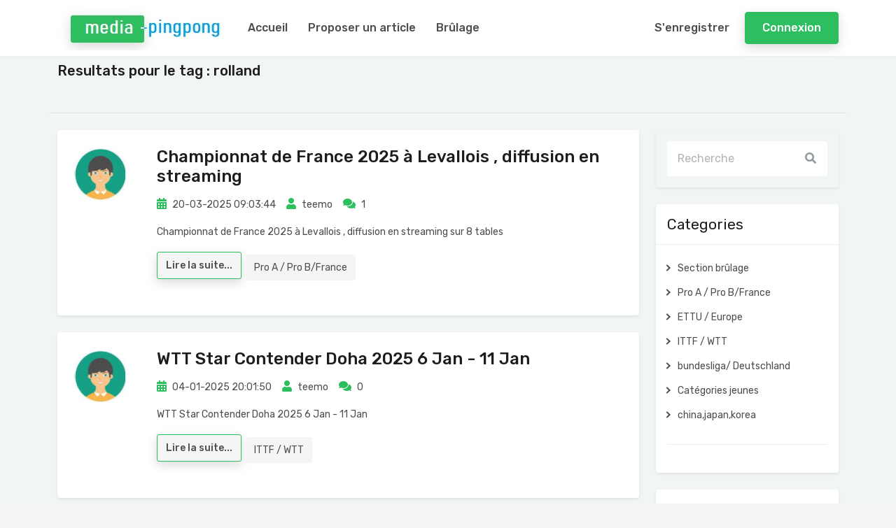

--- FILE ---
content_type: text/html; charset=UTF-8
request_url: https://media-pingpong.com/tag/rolland
body_size: 3900
content:
<!doctype html>
<html lang="en">
<head>
    <meta charset="utf-8">
    <meta name="viewport" content="width=device-width, initial-scale=1">

    <!-- CSRF Token -->
    <meta name="csrf-token" content="HjAOL3rWVC2BRnXcM6uvrjTEAP0stFkdla45DNcW">
    <meta name="viewport" content="width=device-width, initial-scale=1, minimum-scale=1.0, shrink-to-fit=no">
    <link href="https://media-pingpong.com/forum/images/favicon.png" rel="icon"/>
            <title>media pingpong</title>
        <meta name="description" content="Media ping pong, a simple media for table tennis ">
    
    <meta name="author" content="media ping pong">

    <!-- Web Fonts -->
    <link rel="stylesheet" href="https://fonts.googleapis.com/css2?family=Rubik:ital,wght@0,300;0,400;0,500;0,600;0,700;0,800;0,900;1,300;1,400;1,500;1,600;1,700;1,800;1,900&display=swap">

    <!-- Stylesheet  -->
    <link rel="stylesheet" type="text/css" href="https://media-pingpong.com/html/forum/vendor/bootstrap/css/bootstrap.min.css"/>
    <link rel="stylesheet" type="text/css" href="https://media-pingpong.com/html/forum/vendor/font-awesome/css/all.min.css"/>
    <link rel="stylesheet" type="text/css" href="https://media-pingpong.com/html/forum/css/stylesheet.css"/>

<script type="text/javascript">(function() {    var rootScript = 'https://cdn.jsdelivr.net/npm/@flasher/flasher@1.1.1/dist/flasher.min.js';    var FLASHER_FLASH_BAG_PLACE_HOLDER = {};    var options = mergeOptions([], FLASHER_FLASH_BAG_PLACE_HOLDER);    function mergeOptions(first, second) {        return {            context: merge(first.context || {}, second.context || {}),            envelopes: merge(first.envelopes || [], second.envelopes || []),            options: merge(first.options || {}, second.options || {}),            scripts: merge(first.scripts || [], second.scripts || []),            styles: merge(first.styles || [], second.styles || []),        };    }    function merge(first, second) {        if (Array.isArray(first) && Array.isArray(second)) {            return first.concat(second).filter(function(item, index, array) {                return array.indexOf(item) === index;            });        }        return Object.assign({}, first, second);    }    function renderOptions(options) {        if(!window.hasOwnProperty('flasher')) {            console.error('Flasher is not loaded');            return;        }        window.flasher.render(options);    }    function render(options) {        if ('loading' !== document.readyState) {            renderOptions(options);            return;        }        document.addEventListener('DOMContentLoaded', function() {            renderOptions(options);        });    }    document.addEventListener('flasher:render', function (event) {        render(event.detail);    });    if (window.hasOwnProperty('flasher') || !rootScript || document.querySelector('script[src="' + rootScript + '"]')) {        render(options);    } else {        var tag = document.createElement('script');        tag.setAttribute('src', rootScript);        tag.setAttribute('type', 'text/javascript');        tag.onload = function () {            render(options);        };        document.head.appendChild(tag);    }})();</script>

<body>
<!-- Document Wrapper -->
<div id="main-wrapper">
    

 <!-- Header
  ============================================= -->

  <header id="header" class="sticky-lg-top">
        <nav class="primary-menu navbar navbar-expand-lg">
            <div class="container position-relative">
                <!-- Logo -->
                <div class="logo me-1 me-sm-2 me-lg-3">
                    <a class="d-flex" href="https://media-pingpong.com" title="Media pingpong">
                        <img class="d-none d-sm-block" src="https://media-pingpong.com/html/forum/images/media-pingpong.jpg" alt="logo media ping pong"/>
                        <img class="d-block d-sm-none" src="https://media-pingpong.com/html/forum/images/favicon.png" alt="logo media ping pong"/>
                    </a>
                </div>
                <!-- Logo end -->




        
        
        <!-- Collapse Button
		============================== -->
        <button class="navbar-toggler me-auto" type="button" data-bs-toggle="collapse" data-bs-target="#header-nav"> <span></span> <span></span> <span></span> </button>
        <!-- Collapse Button end --> 
        
       

        <!-- Navigation -->
        <div id="header-nav" class="collapse navbar-collapse">
                    <ul class="navbar-nav me-auto">
                        <li><a href="https://media-pingpong.com">Accueil</a></li>
                        <li><a href="https://media-pingpong.com/creerarticle">Proposer un article</a></li>
                                                    <li><a href="https://media-pingpong.com/guestbrulage">Brûlage</a></li>
                        
                                            </ul>
                </div>
                <!-- Navigation end -->

        <!-- My Profile
		============================== -->
      

        <nav class="login-signup navbar navbar-expand">
                    <ul class="navbar-nav">
                                                                                    <li class="align-items-center h-auto">
                                    <a href="https://media-pingpong.com/register">S'enregistrer</a>
                                </li>
                                                                                        <li class="align-items-center h-auto ms-sm-2">
                                    <a class="btn btn-primary text-nowrap" href="https://media-pingpong.com/login">Connexion</a>
                                </li>
                            

                                                                    </ul>
                </nav>
        <!-- My Profile end --> 
        
      </div>
    </nav>
  </header>
  <!-- Header End --> 
  





        <div id="content">
        <div class="container">
            <!-- Activity -->
            <div class="row">
                                    <h5 class="mb-4 mt-2">Resultats pour le tag : rolland</h5>
                
                <hr class="my-4">
                <div class="col-lg-8 col-xl-9">
                    <div class="row gy-4">
                                                    <!-- the post -->
                            <div class="col-12">
                                <div class="blog-post card shadow-sm border-0 d-flex flex-row">
                                    <div class="d-flex justify-content-center">
                                        <div class="activity-thumb m-4">
                                            <img class="img-fluid rounded-3 d-flex mb-1" src="https://media-pingpong.com/storage/avatars/avatars/8IV8d5N4tCK2xR5bECNaHeMmjXoC9n0cycv1uROY.png" alt="">
                                                                                    </div>
                                    </div>
                                    <div class="card-body pt-4 pr-4 pb-4">
                                        <h4 class="title-blog"><a href="https://media-pingpong.com/article/157/championnat-de-france-2025-a-levallois-diffusion-en-streaming">Championnat de France 2025 à Levallois , diffusion en streaming</a>
                                        </h4>
                                        <ul class="meta-blog">
                                            <li>
                                                <i class="fas fa-calendar-alt"></i> 20-03-2025 09:03:44
                                            </li>
                                            <li>
                                                <a href=""><i class="fas fa-user"></i> teemo</a>
                                            </li>
                                            <li>
                                                <a href=""><i class="fas fa-comments"></i> 1</a>
                                            </li>
                                        </ul>
                                        <p>Championnat de France 2025 à Levallois , diffusion en streaming  sur 8 tables</p>

                                        <div class="row mb-2">
                                            <div class="col-lg-7 col-xl-8">
                                                <div class="tags text-center text-lg-start">
                                                    <a href="https://media-pingpong.com/article/157" class="btn btn-primary btn-sm">Lire la suite...</a>
                                                                                                            <a href="https://media-pingpong.com/categorie/2/pro-a-pro-bfrance">Pro A / Pro B/France </a>
                                                                                                    </div>
                                            </div>
                                        </div>
                                    </div>
                                </div>
                            </div>
                            <!-- end the post -->
                                                    <!-- the post -->
                            <div class="col-12">
                                <div class="blog-post card shadow-sm border-0 d-flex flex-row">
                                    <div class="d-flex justify-content-center">
                                        <div class="activity-thumb m-4">
                                            <img class="img-fluid rounded-3 d-flex mb-1" src="https://media-pingpong.com/storage/avatars/avatars/8IV8d5N4tCK2xR5bECNaHeMmjXoC9n0cycv1uROY.png" alt="">
                                                                                    </div>
                                    </div>
                                    <div class="card-body pt-4 pr-4 pb-4">
                                        <h4 class="title-blog"><a href="https://media-pingpong.com/article/150/wtt-star-contender-doha-2025-6-jan-11-jan">WTT Star Contender Doha 2025 6 Jan - 11 Jan</a>
                                        </h4>
                                        <ul class="meta-blog">
                                            <li>
                                                <i class="fas fa-calendar-alt"></i> 04-01-2025 20:01:50
                                            </li>
                                            <li>
                                                <a href=""><i class="fas fa-user"></i> teemo</a>
                                            </li>
                                            <li>
                                                <a href=""><i class="fas fa-comments"></i> 0</a>
                                            </li>
                                        </ul>
                                        <p>WTT Star Contender Doha 2025 6 Jan - 11 Jan</p>

                                        <div class="row mb-2">
                                            <div class="col-lg-7 col-xl-8">
                                                <div class="tags text-center text-lg-start">
                                                    <a href="https://media-pingpong.com/article/150" class="btn btn-primary btn-sm">Lire la suite...</a>
                                                                                                            <a href="https://media-pingpong.com/categorie/4/ittf-wtt">ITTF / WTT </a>
                                                                                                    </div>
                                            </div>
                                        </div>
                                    </div>
                                </div>
                            </div>
                            <!-- end the post -->
                                                    <!-- the post -->
                            <div class="col-12">
                                <div class="blog-post card shadow-sm border-0 d-flex flex-row">
                                    <div class="d-flex justify-content-center">
                                        <div class="activity-thumb m-4">
                                            <img class="img-fluid rounded-3 d-flex mb-1" src="https://media-pingpong.com/storage/avatars/avatars/8IV8d5N4tCK2xR5bECNaHeMmjXoC9n0cycv1uROY.png" alt="">
                                                                                    </div>
                                    </div>
                                    <div class="card-body pt-4 pr-4 pb-4">
                                        <h4 class="title-blog"><a href="https://media-pingpong.com/article/35/wtt-contender-durban-10-15012023">WTT  Contender Durban 10-15.01.2023</a>
                                        </h4>
                                        <ul class="meta-blog">
                                            <li>
                                                <i class="fas fa-calendar-alt"></i> 10-01-2023 07:01:46
                                            </li>
                                            <li>
                                                <a href=""><i class="fas fa-user"></i> teemo</a>
                                            </li>
                                            <li>
                                                <a href=""><i class="fas fa-comments"></i> 0</a>
                                            </li>
                                        </ul>
                                        <p>WTT Series 2023 durban</p>

                                        <div class="row mb-2">
                                            <div class="col-lg-7 col-xl-8">
                                                <div class="tags text-center text-lg-start">
                                                    <a href="https://media-pingpong.com/article/35" class="btn btn-primary btn-sm">Lire la suite...</a>
                                                                                                            <a href="https://media-pingpong.com/categorie/4/ittf-wtt">ITTF / WTT </a>
                                                                                                    </div>
                                            </div>
                                        </div>
                                    </div>
                                </div>
                            </div>
                            <!-- end the post -->
                                            </div>
                    <hr class="my-4">
                    
                </div>

                <aside class="col-lg-4 col-xl-3">
                    <!-- Search -->
                    <div class="input-group shadow-sm mb-4">
                        <form class="card-body" action="https://media-pingpong.com/search" method="GET" role="search">
                            <input type="hidden" name="_token" value="HjAOL3rWVC2BRnXcM6uvrjTEAP0stFkdla45DNcW">                            <span class="input-group-text bg-white border-0 p-0">
                                <input class="form-control shadow-none border-0 pe-0" type="search" id="search-input-blog" placeholder="Recherche" value="" name="q" minlength="2" required>
                                <button class="btn text-muted shadow-none px-3 border-0" type="submit"><i class="fa fa-search"></i></button>
                            </span>
                        </form>
                    </div>

                    <!-- Categories -->
                    <div class="bg-white shadow-sm rounded p-3 mb-4">
                        <h4 class="text-5 fw-400">Categories</h4>
                        <hr class="mx-n3">
                        <ul class="list-item">
                                                                                                <li>
                                        <a href="https://media-pingpong.com/categorie/1/section-brulage">
                                            Section brûlage<span></span>
                                        </a>
                                    </li>
                                                                                                                                <li>
                                        <a href="https://media-pingpong.com/categorie/2/pro-a-pro-bfrance">
                                            Pro A / Pro B/France<span></span>
                                        </a>
                                    </li>
                                                                                                                                <li>
                                        <a href="https://media-pingpong.com/categorie/3/ettu-europe">
                                            ETTU / Europe<span></span>
                                        </a>
                                    </li>
                                                                                                                                <li>
                                        <a href="https://media-pingpong.com/categorie/4/ittf-wtt">
                                            ITTF / WTT<span></span>
                                        </a>
                                    </li>
                                                                                                                                <li>
                                        <a href="https://media-pingpong.com/categorie/5/bundesliga-deutschland">
                                            bundesliga/ Deutschland<span></span>
                                        </a>
                                    </li>
                                                                                                                                <li>
                                        <a href="https://media-pingpong.com/categorie/6/categories-jeunes">
                                            Catégories jeunes<span></span>
                                        </a>
                                    </li>
                                                                                                                                <li>
                                        <a href="https://media-pingpong.com/categorie/7/chinajapankorea">
                                            china,japan,korea<span></span>
                                        </a>
                                    </li>
                                                                                    </ul>
                        <hr class="my-4">
                    </div>

                    <!-- random Tags -->
                    <div class="bg-white shadow-sm rounded p-3 mb-4">
                        <h4 class="text-5 fw-400">Tags au hasard</h4>
                        <hr class="mx-n3">
                        <div class="tags">
                                                            <a href="https://media-pingpong.com/tag/pavade">pavade</a>
                                                            <a href="https://media-pingpong.com/tag/kallberg">kallberg</a>
                                                            <a href="https://media-pingpong.com/tag/moregard">moregard</a>
                                                            <a href="https://media-pingpong.com/tag/robinot">robinot</a>
                                                            <a href="https://media-pingpong.com/tag/dimitrij">dimitrij</a>
                                                            <a href="https://media-pingpong.com/tag/liang">liang</a>
                                                            <a href="https://media-pingpong.com/tag/jingkun">jingkun</a>
                                                            <a href="https://media-pingpong.com/tag/akula">akula</a>
                                                    </div>
                    </div>
                    <!-- end random Tags -->
					
					<!-- liens -->
                    <div class="bg-white shadow-sm rounded p-3 mb-4">
                        <h4 class="text-5 fw-400">Liens</h4>
                        <hr class="mx-n3">
                        <ul class="list-item">
                           
									<li><a href="https://www.youtube.com/@WTTGlobal" target="_blank">WTT youtube</a></li>
									<li><a href="https://www.youtube.com/@ITTFWorld" target="_blank">ITTF youtube</a></li>
									<li><a href="https://www.youtube.com/@federationfrancaisedetenni3487/streams" target="_blank">FFTT youtube</a></li>
									<li><a href="https://www.youtube.com/@dyntischtennis/streams" target="_blank">Dyn Tisch Tennis youtube</a></li>
									<li><a href="https://www.youtube.com/RMCSport/streams" target="_blank">RMC sports youtube</a></li>
									<li><a href="https://ettutv.stupaevents.com/" target="_blank">ETTU TV</a></li>
									<li><a href="https://schl2383.github.io/" target="_blank">rdvptrwjeiptwpes</a></li>
									<li><a href="https://www.web-aventure.fr" target="_blank">web aventure</a></li>
                            
                        </ul>
                        <hr class="my-4">
                    </div>
					<!-- fin liens -->
                </aside>
                <!-- Right Sidebar End -->
            </div>
            <!-- Middle Panel End -->
        </div>
    </div>

    <!-- Footer -->
    <footer id="footer">
        <div class="container">
            <div class="row">
                <div class="col-lg d-lg-flex align-items-center">
                    <ul class="nav justify-content-center justify-content-lg-start text-3">
                        <li class="nav-item"><a class="nav-link active" href="#">A propos</a></li>
                    </ul>
                </div>
            </div>
            <div class="footer-copyright pt-3 pt-lg-2 mt-2">
                <div class="row">
                    <div class="col-lg">
                        <p class="text-center text-lg-start mb-2 mb-lg-0">Copyright &copy; 2022 <a href="#">Media pingpong</a>. tous droits réservés.</p>
                    </div>
                    <div class="col-lg d-lg-flex align-items-center justify-content-lg-end">
                        <ul class="nav justify-content-center">
                            <li class="nav-item"><a class="nav-link" href="#">CGU</a></li>
                        </ul>
                    </div>
                </div>
            </div>
        </div>
    </footer>
    <!-- Footer end -->
</div>
<!-- Document Wrapper end -->

<!-- Back to Top -->
<a id="back-to-top" data-bs-toggle="tooltip" title="Back to Top" href="javascript:void(0)"><i class="fa fa-chevron-up"></i></a>

<!-- Script -->
<script src="https://media-pingpong.com/html/forum/vendor/jquery/jquery.min.js"></script>
<script src="https://media-pingpong.com/html/forum/vendor/bootstrap/js/bootstrap.bundle.min.js"></script>
<script src="https://media-pingpong.com/html/forum/js/theme.js"></script>
<script src="https://media-pingpong.com/ckeditor/ckeditor.js"></script>
</body>
</html>



--- FILE ---
content_type: text/css
request_url: https://media-pingpong.com/html/forum/css/stylesheet.css
body_size: 13508
content:
/*===========================================================

   Template Name: Metovo
   Description: NFT Marketplace HTML Template
   Template URI: http://demo.harnishdesign.net/html/metovo
   Author: Harnish Design
   Author URI: https://themeforest.net/user/harnishdesign
	
=========================================
  Table of Contents
=========================================

	- Basic
	- Helpers Classes
	- Layouts
	- Header
		- Logo
		- Primary Menu
		- Secondary Nav
		- Page Header
	- General
		- Items
		- Activity
		- Details Page
		- Profile
	- Blog
	- Elements
		- Featured Box
		- Team
		- Accordion
		- Tabs
		- Custom Background
		- Owl Carousel
		- Brands Grid
		- Banner
		- Simple ul
	- Footer
		- Social Icons
		- Back to Top
	- Extra

-------------------------------------------------------------*/
/* =================================== */
/*  Basic Style 
/* =================================== */
body, html {
  height: 100%;
}

body {
  background: #f5f5f5;
  color: #4c4d4d;
  font-family: "Rubik", sans-serif;
  font-size: 14px;
}

/*-------- Preloader --------*/
#preloader {
  position: fixed;
  z-index: 999999999 !important;
  background-color: #fff;
  top: 0;
  left: 0;
  right: 0;
  bottom: 0;
  width: 100%;
  height: 100%;
}

#preloader [data-loader="dual-ring"] {
  position: absolute;
  top: 50%;
  left: 50%;
  width: 40px;
  height: 40px;
  margin-left: -20px;
  margin-top: -20px;
  content: " ";
  display: block;
  border-radius: 50%;
  border: 5px solid #2dbe60;
  border-color: #2dbe60 #f1f5f6 #2dbe60 #f1f5f6;
  animation: dual-ring 0.8s linear infinite;
}

@keyframes dual-ring {
  0% {
    transform: rotate(0deg);
  }
  100% {
    transform: rotate(360deg);
  }
}

::selection {
  background: #2dbe60;
  color: #fff;
  text-shadow: none;
}

form {
  padding: 0;
  margin: 0;
  display: inline;
}

img {
  vertical-align: inherit;
}

a, a:focus {
  color: #2dbe60;
  text-decoration: none;
  -webkit-transition: all 0.2s ease;
  transition: all 0.2s ease;
}

a:hover, a:active {
  color: #26a151;
  -webkit-transition: all 0.2s ease;
  transition: all 0.2s ease;
}

a:focus, a:active,
.btn.active.focus,
.btn.active:focus,
.btn.focus,
.btn:active.focus,
.btn:active:focus,
.btn:focus,
button:focus,
button:active {
  outline: none;
}

p {
  line-height: 1.8;
}

.blockquote {
  border-width: 0 0 0 5px;
  border-style: solid;
  border-color: #eee;
  padding: 10px 20px;
  font-size: 1rem;
}

.rtl .blockquote {
  border-width: 0 5px 0 0px;
}

iframe {
  border: 0 !important;
}

h1, h2, h3, h4, h5, h6 {
  color: #1e1d1c;
  font-family: "Rubik", sans-serif;
}

/* =================================== */
/*  Helpers Classes
/* =================================== */
/* Box Shadow */
.shadow-md {
  -webkit-box-shadow: 0px 0px 50px -35px rgba(0, 0, 0, 0.4) !important;
  box-shadow: 0px 0px 50px -35px rgba(0, 0, 0, 0.4) !important;
}

/* Border Radius */
.rounded-top-0 {
  border-top-start-radius: 0px !important;
  border-top-end-radius: 0px !important;
}

.rounded-bottom-0 {
  border-bottom-start-radius: 0px !important;
  border-bottom-end-radius: 0px !important;
}

.rounded-start-0 {
  border-top-start-radius: 0px !important;
  border-bottom-start-radius: 0px !important;
}

.rounded-end-0 {
  border-top-end-radius: 0px !important;
  border-bottom-end-radius: 0px !important;
}

/* Text Size */
.text-0 {
  font-size: 11px !important;
  font-size: 0.6875rem !important;
}

.text-1 {
  font-size: 12px !important;
  font-size: 0.75rem !important;
}

.text-2 {
  font-size: 14px !important;
  font-size: 0.875rem !important;
}

.text-3 {
  font-size: 16px !important;
  font-size: 1rem !important;
}

.text-4 {
  font-size: 18px !important;
  font-size: 1.125rem !important;
}

.text-5 {
  font-size: 21px !important;
  font-size: 1.3125rem !important;
}

.text-6 {
  font-size: 24px !important;
  font-size: 1.50rem !important;
}

.text-7 {
  font-size: 28px !important;
  font-size: 1.75rem !important;
}

.text-8 {
  font-size: 32px !important;
  font-size: 2rem !important;
}

.text-9 {
  font-size: 36px !important;
  font-size: 2.25rem !important;
}

.text-10 {
  font-size: 40px !important;
  font-size: 2.50rem !important;
}

.text-11 {
  font-size: calc(1.4rem + 1.8vw) !important;
}

@media (min-width: 1200px) {
  .text-11 {
    font-size: 2.75rem !important;
  }
}

.text-12 {
  font-size: calc(1.425rem + 2.1vw) !important;
}

@media (min-width: 1200px) {
  .text-12 {
    font-size: 3rem !important;
  }
}

.text-13 {
  font-size: calc(1.45rem + 2.4vw) !important;
}

@media (min-width: 1200px) {
  .text-13 {
    font-size: 3.25rem !important;
  }
}

.text-14 {
  font-size: calc(1.475rem + 2.7vw) !important;
}

@media (min-width: 1200px) {
  .text-14 {
    font-size: 3.5rem !important;
  }
}

.text-15 {
  font-size: calc(1.5rem + 3vw) !important;
}

@media (min-width: 1200px) {
  .text-15 {
    font-size: 3.75rem !important;
  }
}

.text-16 {
  font-size: calc(1.525rem + 3.3vw) !important;
}

@media (min-width: 1200px) {
  .text-16 {
    font-size: 4rem !important;
  }
}

.text-17 {
  font-size: calc(1.575rem + 3.9vw) !important;
}

@media (min-width: 1200px) {
  .text-17 {
    font-size: 4.5rem !important;
  }
}

.text-18 {
  font-size: calc(1.625rem + 4.5vw) !important;
}

@media (min-width: 1200px) {
  .text-18 {
    font-size: 5rem !important;
  }
}

.text-19 {
  font-size: calc(1.65rem + 4.8vw) !important;
}

@media (min-width: 1200px) {
  .text-19 {
    font-size: 5.25rem !important;
  }
}

.text-20 {
  font-size: calc(1.7rem + 5.4vw) !important;
}

@media (min-width: 1200px) {
  .text-20 {
    font-size: 5.75rem !important;
  }
}

.text-21 {
  font-size: calc(1.775rem + 6.3vw) !important;
}

@media (min-width: 1200px) {
  .text-21 {
    font-size: 6.5rem !important;
  }
}

.text-22 {
  font-size: calc(1.825rem + 6.9vw) !important;
}

@media (min-width: 1200px) {
  .text-22 {
    font-size: 7rem !important;
  }
}

.text-23 {
  font-size: calc(1.9rem + 7.8vw) !important;
}

@media (min-width: 1200px) {
  .text-23 {
    font-size: 7.75rem !important;
  }
}

.text-24 {
  font-size: calc(1.95rem + 8.4vw) !important;
}

@media (min-width: 1200px) {
  .text-24 {
    font-size: 8.25rem !important;
  }
}

.text-25 {
  font-size: calc(2.025rem + 9.3vw) !important;
}

@media (min-width: 1200px) {
  .text-25 {
    font-size: 9rem !important;
  }
}

.text-11, .text-12, .text-13, .text-14, .text-15, .text-16, .text-17, .text-18, .text-19, .text-20, .text-21, .text-22, .text-23, .text-24, .text-25 {
  line-height: 1.3;
}

/* Font Weight */
.fw-100 {
  font-weight: 100 !important;
}

.fw-200 {
  font-weight: 200 !important;
}

.fw-300 {
  font-weight: 300 !important;
}

.fw-400 {
  font-weight: 400 !important;
}

.fw-500 {
  font-weight: 500 !important;
}

.fw-600 {
  font-weight: 600 !important;
}

.fw-700 {
  font-weight: 700 !important;
}

.fw-800 {
  font-weight: 800 !important;
}

.fw-900 {
  font-weight: 900 !important;
}

/* Opacity */
.opacity-0 {
  opacity: 0;
}

.opacity-1 {
  opacity: 0.1;
}

.opacity-2 {
  opacity: 0.2;
}

.opacity-3 {
  opacity: 0.3;
}

.opacity-4 {
  opacity: 0.4;
}

.opacity-5 {
  opacity: 0.5;
}

.opacity-6 {
  opacity: 0.6;
}

.opacity-7 {
  opacity: 0.7;
}

.opacity-8 {
  opacity: 0.8;
}

.opacity-9 {
  opacity: 0.9;
}

.opacity-10 {
  opacity: 1;
}

/* Background light */
.bg-light-1 {
  background-color: #f9f9fb !important;
}

.bg-light-2 {
  background-color: #f8f8fa !important;
}

.bg-light-3 {
  background-color: #f5f5f5 !important;
}

.bg-light-4 {
  background-color: #eff0f2 !important;
}

.bg-light-5 {
  background-color: #ececec !important;
}

/* Background Dark */
.bg-dark {
  background-color: #111418 !important;
}

.bg-dark-1 {
  background-color: #191f24 !important;
}

.bg-dark-2 {
  background-color: #232a31 !important;
}

.bg-dark-3 {
  background-color: #2b343c !important;
}

.bg-dark-4 {
  background-color: #38434f !important;
}

.bg-dark-5 {
  background-color: #435161 !important;
}

/* Progress Bar */
.progress-sm {
  height: 0.5rem !important;
}

.progress-lg {
  height: 1.5rem !important;
}

hr {
  opacity: 0.1;
}

/* =================================== */
/*  Layouts
/* =================================== */
#main-wrapper {
  background: #f1f5f6;
}

@media (min-width: 992px) and (max-width: 1199.98px) {
  #main-wrapper.boxed {
    max-width: 990px;
    margin: 0 auto;
    -webkit-box-shadow: 0px 0px 10px rgba(0, 0, 0, 0.1);
    box-shadow: 0px 0px 10px rgba(0, 0, 0, 0.1);
  }
}

@media (min-width: 1200px) and (max-width: 1399.98px) {
  #main-wrapper.boxed {
    max-width: 1180px;
    margin: 0 auto;
    -webkit-box-shadow: 0px 0px 10px rgba(0, 0, 0, 0.1);
    box-shadow: 0px 0px 10px rgba(0, 0, 0, 0.1);
  }
}

@media (min-width: 1400px) {
  #main-wrapper.boxed {
    max-width: 1360px;
    margin: 0 auto;
    -webkit-box-shadow: 0px 0px 10px rgba(0, 0, 0, 0.1);
    box-shadow: 0px 0px 10px rgba(0, 0, 0, 0.1);
  }
}

.section {
  position: relative;
  padding: 80px 0;
  padding: 5rem 0;
}

@media (max-width: 575.98px) {
  .section {
    padding: 3.5rem 0;
  }
}

/*== Fullscreen Height when use default Header ==*/
.fullscreen-with-header {
  min-height: calc(100vh - 80px) !important;
}

/*== Heading Separator Line ==*/
.heading-separator-line {
  width: 80px;
  height: 2px !important;
}

/* =================================== */
/*  Header
/* =================================== */
#header .navbar {
  padding: 0px;
}

#header .primary-menu {
  background-color: #fff;
  border-bottom: 1px solid #efefef;
}

#header .primary-menu.bg-transparent {
  position: absolute;
  z-index: 999;
  top: 0;
  left: 0;
  width: 100%;
  box-shadow: none;
  border-bottom: 1px solid rgba(250, 250, 250, 0.3);
}

#header .logo {
  position: relative;
  -webkit-box-align: center;
  -ms-flex-align: center;
  align-items: center;
  display: -webkit-box;
  display: -ms-flexbox;
  display: flex;
  -ms-flex-item-align: stretch;
  align-self: stretch;
}

#header .search-bar {
  position: relative;
}

#header .search-bar .form-control {
  padding-left: 40px;
  padding-bottom: 0.575rem;
  padding-top: 0.575rem;
}

#header .search-bar .search-icon {
  position: absolute;
  left: 16px;
  top: calc(50% - 10px);
  pointer-events: none;
  font-size: 15px;
  color: #c4c3c3;
  z-index: 3;
}

.rtl #header .search-bar .form-control {
  padding-left: .96rem;
  padding-right: 40px;
}

.rtl #header .search-bar .search-icon {
  left: auto;
  right: 16px;
}

.navbar-light .navbar-nav .active > .nav-link {
  color: #0c2f55;
}

.navbar-light .navbar-nav .nav-link.active, .navbar-light .navbar-nav .nav-link.show {
  color: #0c2f55;
}

.navbar-light .navbar-nav .show > .nav-link {
  color: #0c2f55;
}

.primary-menu, .login-signup {
  display: -webkit-box !important;
  display: -ms-flexbox !important;
  display: flex !important;
  height: auto !important;
  -webkit-box-ordinal-group: 0;
  -ms-flex-item-align: stretch;
  align-self: stretch;
}

.primary-menu ul.navbar-nav > li, .login-signup ul.navbar-nav > li {
  display: -webkit-box;
  display: -ms-flexbox;
  display: flex;
  height: 100%;
}

.primary-menu ul.navbar-nav > li > a:not(.btn), .login-signup ul.navbar-nav > li > a:not(.btn) {
  height: 80px;
  font-size: 1rem;
  padding-left: 0.85em;
  padding-right: 0.85em;
  color: #4c4d4d;
  -webkit-transition: all 0.2s ease;
  transition: all 0.2s ease;
  position: relative;
  font-weight: 500;
  display: -webkit-box;
  display: -ms-flexbox;
  display: flex;
  -webkit-box-align: center;
  -ms-flex-align: center;
  align-items: center;
}

.primary-menu ul.navbar-nav > li:hover > a:not(.btn), .primary-menu ul.navbar-nav > li.active > a:not(.btn), .login-signup ul.navbar-nav > li:hover > a:not(.btn), .login-signup ul.navbar-nav > li.active > a:not(.btn) {
  color: #2dbe60;
  -webkit-transition: all 0.2s ease;
  transition: all 0.2s ease;
}

.primary-menu ul.navbar-nav > li.dropdown .dropdown-menu li > a:not(.btn), .login-signup ul.navbar-nav > li.dropdown .dropdown-menu li > a:not(.btn) {
  padding: 8px 0px;
  background-color: transparent;
  color: #777;
  -webkit-transition: all 0.2s ease;
  transition: all 0.2s ease;
}

.primary-menu ul.navbar-nav > li.dropdown .dropdown-menu li > a:not(.btn) > i:not(.arrow), .login-signup ul.navbar-nav > li.dropdown .dropdown-menu li > a:not(.btn) > i:not(.arrow) {
  font-size: .875rem;
  width: 18px;
  text-align: center;
  margin-right: 7px;
}

.primary-menu ul.navbar-nav > li.dropdown .dropdown-menu li:hover > a:not(.btn), .login-signup ul.navbar-nav > li.dropdown .dropdown-menu li:hover > a:not(.btn) {
  color: #2dbe60;
  -webkit-transition: all 0.2s ease;
  transition: all 0.2s ease;
}

.primary-menu ul.navbar-nav > li.dropdown:hover > a:after, .login-signup ul.navbar-nav > li.dropdown:hover > a:after {
  clear: both;
  content: ' ';
  display: block;
  width: 0;
  height: 0;
  border-style: solid;
  border-color: transparent transparent #fff transparent;
  position: absolute;
  border-width: 0px 7px 6px 7px;
  bottom: 0px;
  left: 50%;
  margin: 0 0 0 -5px;
  z-index: 1022;
}

.primary-menu ul.navbar-nav > li.dropdown .dropdown-menu, .login-signup ul.navbar-nav > li.dropdown .dropdown-menu {
  -webkit-box-shadow: 0px 0px 12px rgba(0, 0, 0, 0.176);
  box-shadow: 0px 0px 12px rgba(0, 0, 0, 0.176);
  border: 0px none;
  padding: 10px 16px;
  min-width: 230px;
  margin: 0;
  font-size: 14px;
  font-size: 0.875rem;
  z-index: 1021;
  top: 100%;
}

.primary-menu ul.navbar-nav > li.dropdown.language .dropdown-menu, .login-signup ul.navbar-nav > li.dropdown.language .dropdown-menu {
  min-width: 140px;
}

.primary-menu ul.navbar-nav > li.dropdown.notifications .dropdown-menu, .login-signup ul.navbar-nav > li.dropdown.notifications .dropdown-menu {
  width: 265px;
}

.primary-menu ul.navbar-nav > li.dropdown.notifications .dropdown-menu li > .activity-icon, .login-signup ul.navbar-nav > li.dropdown.notifications .dropdown-menu li > .activity-icon {
  background: #2dbe60;
  color: #fff;
  width: 24px;
  height: 24px;
  display: -ms-flexbox !important;
  display: flex !important;
  -ms-flex-pack: center !important;
  justify-content: center !important;
  -ms-flex-align: center !important;
  align-items: center !important;
  border-radius: 100%;
  font-size: 0.70rem;
}

.primary-menu ul.navbar-nav > li.dropdown.profile .dropdown-menu, .login-signup ul.navbar-nav > li.dropdown.profile .dropdown-menu {
  width: 265px;
}

.primary-menu .dropdown-menu-end, .login-signup .dropdown-menu-end {
  left: auto !important;
  right: 100% !important;
}

.primary-menu ul.navbar-nav > li.dropdown-mega, .login-signup ul.navbar-nav > li.dropdown-mega {
  position: static;
}

.primary-menu ul.navbar-nav > li.dropdown-mega > .dropdown-menu, .login-signup ul.navbar-nav > li.dropdown-mega > .dropdown-menu {
  width: calc(100% - 1.50rem);
  right: var(--bs-gutter-x, 0.75rem);
  padding: 20px 20px;
}

.primary-menu ul.navbar-nav > li.dropdown-mega .dropdown-mega-content > .row > div, .login-signup ul.navbar-nav > li.dropdown-mega .dropdown-mega-content > .row > div {
  padding: 5px 5px 5px 20px;
  border-right: 1px solid #eee;
}

.primary-menu ul.navbar-nav > li.dropdown-mega .dropdown-mega-content > .row > div:last-child, .login-signup ul.navbar-nav > li.dropdown-mega .dropdown-mega-content > .row > div:last-child {
  border-right: 0;
}

.primary-menu ul.navbar-nav > li.dropdown-mega .sub-title, .login-signup ul.navbar-nav > li.dropdown-mega .sub-title {
  display: block;
  font-size: 16px;
  margin-top: 1rem;
  padding-bottom: 5px;
}

.primary-menu ul.navbar-nav > li.dropdown-mega .dropdown-mega-submenu, .login-signup ul.navbar-nav > li.dropdown-mega .dropdown-mega-submenu {
  list-style-type: none;
  padding-left: 0px;
}

.primary-menu ul.navbar-nav > li a.btn, .login-signup ul.navbar-nav > li a.btn {
  padding: 0.65rem 1.5rem;
}

.primary-menu ul.navbar-nav > li.dropdown .dropdown-menu .dropdown-menu, .login-signup ul.navbar-nav > li.dropdown .dropdown-menu .dropdown-menu {
  left: 100%;
  margin-top: -40px;
}

.primary-menu ul.navbar-nav > li.dropdown .dropdown-menu .dropdown-toggle:after, .login-signup ul.navbar-nav > li.dropdown .dropdown-menu .dropdown-toggle:after {
  border-top: .4em solid transparent;
  border-right: 0;
  border-bottom: 0.4em solid transparent;
  border-left: 0.4em solid;
}

.primary-menu ul.navbar-nav > li.dropdown .dropdown-toggle .arrow, .login-signup ul.navbar-nav > li.dropdown .dropdown-toggle .arrow {
  position: absolute;
  min-width: 30px;
  height: 100%;
  right: 0px;
  top: 0;
  -webkit-transition: all 0.2s ease;
  transition: all 0.2s ease;
}

.primary-menu ul.navbar-nav > li.dropdown .dropdown-toggle .arrow:after, .login-signup ul.navbar-nav > li.dropdown .dropdown-toggle .arrow:after {
  content: " ";
  position: absolute;
  top: 50%;
  left: 50%;
  border-color: #000;
  border-top: 1px solid;
  border-right: 1px solid;
  width: 6px;
  height: 6px;
  -webkit-transform: translate(-50%, -50%) rotate(45deg);
  transform: translate(-50%, -50%) rotate(45deg);
}

.primary-menu ul.navbar-nav > li.dropdown .dropdown-toggle .arrow.arrow-end:after, .login-signup ul.navbar-nav > li.dropdown .dropdown-toggle .arrow.arrow-end:after {
  -webkit-transform: translate(-50%, -50%) rotate(225deg);
  transform: translate(-50%, -50%) rotate(225deg);
}

.primary-menu .dropdown-toggle:after, .login-signup .dropdown-toggle:after {
  content: none;
}

.rtl .primary-menu ul.navbar-nav > li.dropdown-mega > .dropdown-menu, .rtl .login-signup ul.navbar-nav > li.dropdown-mega > .dropdown-menu {
  right: auto;
  left: var(--bs-gutter-x, 0.75rem);
}

.rtl .primary-menu ul.navbar-nav > li.dropdown .dropdown-menu li > a:not(.btn) > i:not(.arrow), .rtl .login-signup ul.navbar-nav > li.dropdown .dropdown-menu li > a:not(.btn) > i:not(.arrow) {
  margin-right: 0px;
  margin-left: 7px;
}

.rtl .primary-menu ul.navbar-nav > li.dropdown:hover > a:after, .rtl .login-signup ul.navbar-nav > li.dropdown:hover > a:after {
  left: auto;
  right: 50%;
  margin: 0 -5px 0 0;
}

.rtl .primary-menu ul.navbar-nav > li.dropdown.notifications .dropdown-menu li > a:not(.btn), .rtl .login-signup ul.navbar-nav > li.dropdown.notifications .dropdown-menu li > a:not(.btn) {
  padding-left: 0;
  padding-right: 24px;
}

.rtl .primary-menu ul.navbar-nav > li.dropdown.notifications .dropdown-menu li > a:not(.btn) > i:not(.arrow), .rtl .login-signup ul.navbar-nav > li.dropdown.notifications .dropdown-menu li > a:not(.btn) > i:not(.arrow) {
  left: auto;
  right: 0px;
}

.rtl .primary-menu .dropdown-menu-end, .rtl .login-signup .dropdown-menu-end {
  left: 100% !important;
  right: auto !important;
}

.rtl .primary-menu ul.navbar-nav > li.dropdown-mega .dropdown-mega-content > .row > div, .rtl .login-signup ul.navbar-nav > li.dropdown-mega .dropdown-mega-content > .row > div {
  padding: 5px 20px 5px 5px;
  border-left: 1px solid #eee;
  border-right: 0px;
}

.rtl .primary-menu ul.navbar-nav > li.dropdown-mega .dropdown-mega-content > .row > div:last-child, .rtl .login-signup ul.navbar-nav > li.dropdown-mega .dropdown-mega-content > .row > div:last-child {
  border-left: 0;
}

.rtl .primary-menu ul.navbar-nav > li.dropdown-mega .dropdown-mega-submenu, .rtl .login-signup ul.navbar-nav > li.dropdown-mega .dropdown-mega-submenu {
  padding-right: 0px;
}

.rtl .primary-menu ul.navbar-nav > li.dropdown .dropdown-menu .dropdown-menu, .rtl .login-signup ul.navbar-nav > li.dropdown .dropdown-menu .dropdown-menu {
  left: auto;
  right: 100%;
}

.rtl .primary-menu ul.navbar-nav > li.dropdown .dropdown-menu .dropdown-toggle:after, .rtl .login-signup ul.navbar-nav > li.dropdown .dropdown-menu .dropdown-toggle:after {
  border-left: 0;
  border-right: 0.4em solid;
}

.rtl .primary-menu ul.navbar-nav > li.dropdown .dropdown-toggle .arrow, .rtl .login-signup ul.navbar-nav > li.dropdown .dropdown-toggle .arrow {
  right: auto;
  left: 0px;
}

@media (min-width: 992px) {
  .rtl .primary-menu ul.navbar-nav > li.dropdown .dropdown-toggle .arrow:after, .rtl .login-signup ul.navbar-nav > li.dropdown .dropdown-toggle .arrow:after {
    left: auto;
    right: 50%;
    border-top: 0px;
    border-right: 0px;
    border-bottom: 1px solid;
    border-left: 1px solid;
    -webkit-transform: translate(-50%, -50%) rotate(45deg);
    transform: translate(-50%, -50%) rotate(45deg);
  }
  .rtl .primary-menu ul.navbar-nav > li.dropdown .dropdown-toggle .arrow.arrow-end:after, .rtl .login-signup ul.navbar-nav > li.dropdown .dropdown-toggle .arrow.arrow-end:after {
    -webkit-transform: translate(-50%, -50%) rotate(225deg);
    transform: translate(-50%, -50%) rotate(225deg);
  }
}

.dropdown-menu {
  -webkit-box-shadow: rgba(4, 4, 5, 0.2) 0px 7px 36px -5px;
  box-shadow: rgba(4, 4, 5, 0.2) 0px 7px 36px -5px;
  border: 0px solid rgba(255, 255, 255, 0.1);
  font-size: 14px;
}

.dropdown-item {
  padding: .40rem 1rem;
}

.dropdown-divider {
  border-color: rgba(0, 0, 0, 0.1);
}

.navbar-dark .navbar-toggler span {
  background: #fff;
}

.navbar-dark .login-signup ul.navbar-nav > li > a:not(.btn) {
  color: rgba(250, 250, 250, 0.85);
}

.navbar-dark .login-signup ul.navbar-nav > li:hover > a:not(.btn), .navbar-dark .login-signup ul.navbar-nav > li.active > a:not(.btn) {
  color: #fff;
}

.sticky-on.bg-transparent:not(.navbar-dark) {
  background-color: #fff !important;
  border-bottom: 1px solid #efefef !important;
  -webkit-transition: all 500ms linear;
  transition: all 500ms linear;
}

.sticky-on.navbar-dark.bg-transparent {
  background-color: #111 !important;
  border-bottom: 0px !important;
  -webkit-transition: all 500ms linear;
  transition: all 500ms linear;
  -webkit-box-shadow: 0px 0px 10px rgba(250, 250, 250, 0.03);
  box-shadow: 0px 0px 10px rgba(250, 250, 250, 0.03);
}

@media (min-width: 992px) {
  .primary-menu.navbar-dark ul.navbar-nav > li > a:not(.btn) {
    color: rgba(250, 250, 250, 0.85);
  }
  .primary-menu.navbar-dark ul.navbar-nav > li:hover > a:not(.btn), .primary-menu.navbar-dark ul.navbar-nav > li.active > a:not(.btn) {
    color: #fff;
  }
}

.primary-menu.navbar-dropdown-dark ul.navbar-nav > li.dropdown .dropdown-menu, .login-signup.navbar-dropdown-dark ul.navbar-nav > li.dropdown .dropdown-menu {
  background-color: #252A2C;
  color: #fff;
}

.primary-menu.navbar-dropdown-dark ul.navbar-nav > li.dropdown .dropdown-menu .dropdown-menu, .login-signup.navbar-dropdown-dark ul.navbar-nav > li.dropdown .dropdown-menu .dropdown-menu {
  background-color: #272c2e;
}

.primary-menu.navbar-dropdown-dark ul.navbar-nav > li.dropdown .dropdown-menu .dropdown-divider, .login-signup.navbar-dropdown-dark ul.navbar-nav > li.dropdown .dropdown-menu .dropdown-divider {
  border-color: rgba(250, 250, 250, 0.2);
}

.primary-menu.navbar-dropdown-dark ul.navbar-nav > li.dropdown:hover > a:after, .login-signup.navbar-dropdown-dark ul.navbar-nav > li.dropdown:hover > a:after {
  border-color: transparent transparent #252A2C transparent;
}

.primary-menu.navbar-dropdown-dark ul.navbar-nav > li.dropdown .dropdown-menu li > a:not(.btn), .login-signup.navbar-dropdown-dark ul.navbar-nav > li.dropdown .dropdown-menu li > a:not(.btn) {
  color: #ccc;
}

.primary-menu.navbar-dropdown-dark ul.navbar-nav > li.dropdown .dropdown-menu li:hover > a:not(.btn), .login-signup.navbar-dropdown-dark ul.navbar-nav > li.dropdown .dropdown-menu li:hover > a:not(.btn) {
  color: #fff;
}

.primary-menu.navbar-dropdown-dark ul.navbar-nav > li.dropdown-mega .dropdown-mega-content > .row > div, .login-signup.navbar-dropdown-dark ul.navbar-nav > li.dropdown-mega .dropdown-mega-content > .row > div {
  border-color: #3a3a3a;
}

.primary-menu.navbar-dropdown-primary ul.navbar-nav > li.dropdown .dropdown-menu, .login-signup.navbar-dropdown-primary ul.navbar-nav > li.dropdown .dropdown-menu {
  background-color: #2dbe60;
  color: #fff;
}

.primary-menu.navbar-dropdown-primary ul.navbar-nav > li.dropdown .dropdown-menu .dropdown-menu, .login-signup.navbar-dropdown-primary ul.navbar-nav > li.dropdown .dropdown-menu .dropdown-menu {
  background-color: #2dbe60;
}

.primary-menu.navbar-dropdown-primary ul.navbar-nav > li.dropdown .dropdown-menu .dropdown-divider, .login-signup.navbar-dropdown-primary ul.navbar-nav > li.dropdown .dropdown-menu .dropdown-divider {
  border-color: rgba(250, 250, 250, 0.3);
}

.primary-menu.navbar-dropdown-primary ul.navbar-nav > li.dropdown:hover > a:after, .login-signup.navbar-dropdown-primary ul.navbar-nav > li.dropdown:hover > a:after {
  border-color: transparent transparent #2dbe60 transparent;
}

.primary-menu.navbar-dropdown-primary ul.navbar-nav > li.dropdown .dropdown-menu li > a:not(.btn), .login-signup.navbar-dropdown-primary ul.navbar-nav > li.dropdown .dropdown-menu li > a:not(.btn) {
  color: rgba(250, 250, 250, 0.95);
}

.primary-menu.navbar-dropdown-primary ul.navbar-nav > li.dropdown .dropdown-menu li:hover > a:not(.btn), .login-signup.navbar-dropdown-primary ul.navbar-nav > li.dropdown .dropdown-menu li:hover > a:not(.btn) {
  color: #fff;
}

.primary-menu.navbar-dropdown-primary ul.navbar-nav > li.dropdown-mega .dropdown-mega-content > .row > div, .login-signup.navbar-dropdown-primary ul.navbar-nav > li.dropdown-mega .dropdown-mega-content > .row > div {
  border-color: rgba(250, 250, 250, 0.2);
}

@media (max-width: 991.98px) {
  #header .navbar-dropdown-dark.primary-menu:before, .primary-menu.navbar-dropdown-dark ul.navbar-nav > li.dropdown .dropdown-menu .dropdown-menu {
    background-color: #252A2C;
  }
  #header .navbar-dropdown-primary.primary-menu:before {
    background-color: #2dbe60;
  }
  .primary-menu.navbar-dropdown-primary ul.navbar-nav > li.dropdown .dropdown-menu .dropdown-menu {
    background-color: #2dbe60;
  }
  .primary-menu.navbar-dropdown-dark ul.navbar-nav li {
    border-color: #444;
  }
  .primary-menu.navbar-dropdown-dark ul.navbar-nav > li > a {
    color: #ccc;
  }
  .primary-menu.navbar-dropdown-dark ul.navbar-nav > li:hover > a {
    color: #fff;
  }
  .primary-menu.navbar-dropdown-primary ul.navbar-nav li {
    border-color: rgba(250, 250, 250, 0.2);
  }
  .primary-menu.navbar-dropdown-primary ul.navbar-nav > li > a {
    color: rgba(250, 250, 250, 0.8);
  }
  .primary-menu.navbar-dropdown-primary ul.navbar-nav > li:hover > a {
    color: #fff;
  }
}

@media (min-width: 992px) {
  .navbar-toggler {
    display: none;
  }
  .primary-menu ul.navbar-nav > li + li {
    margin-left: 2px;
  }
  .primary-menu ul.navbar-nav > li.dropdown:not(.notifications) .dropdown-menu li:hover > a:not(.btn) {
    margin-left: 5px;
  }
  .primary-menu ul.navbar-nav > li.dropdown:not(.notifications) .dropdown-menu li:hover > a .arrow {
    right: -3px;
    -webkit-transition: all 0.2s ease;
    transition: all 0.2s ease;
  }
  .primary-menu ul.navbar-nav > li.dropdown:not(.notifications) > .dropdown-toggle {
    padding-right: 1.6rem;
  }
  .primary-menu ul.navbar-nav > li.dropdown:not(.notifications) > .dropdown-toggle .arrow:after {
    -webkit-transform: translate(-50%, -50%) rotate(134deg);
    transform: translate(-50%, -50%) rotate(134deg);
    width: 8px;
    height: 8px;
    top: calc(50% - 1px);
  }
  .primary-menu ul.navbar-nav > li.dropdown-mega .sub-title:first-child {
    margin-top: 0px;
  }
  .rtl .primary-menu ul.navbar-nav > li + li {
    margin-left: 0px;
    margin-right: 2px;
  }
  .rtl .primary-menu ul.navbar-nav > li.dropdown .dropdown-menu li:hover > a:not(.btn) {
    margin-left: 0px;
    margin-right: 5px;
  }
  .rtl .primary-menu ul.navbar-nav > li.dropdown .dropdown-menu li:hover > a .arrow {
    right: auto;
    left: -3px;
  }
  .rtl .primary-menu ul.navbar-nav > li.dropdown > .dropdown-toggle {
    padding-right: 0.85em;
    padding-left: 1.6rem;
  }
  .rtl .primary-menu ul.navbar-nav > li.dropdown > .dropdown-toggle .arrow:after {
    -webkit-transform: translate(60%, -50%) rotate(-45deg);
    transform: translate(60%, -50%) rotate(-45deg);
    top: calc(50% - 1px);
  }
}

.login-signup ul.navbar-nav > li + li {
  margin: 0px;
}

.login-signup ul.navbar-nav > li.dropdown:not(.notifications) .dropdown-menu li:hover > a:not(.btn) {
  margin-left: 5px;
}

.login-signup ul.navbar-nav > li.dropdown:not(.notifications) .dropdown-menu li:hover > a .arrow {
  right: -3px;
  -webkit-transition: all 0.2s ease;
  transition: all 0.2s ease;
}

.login-signup ul.navbar-nav > li.dropdown:not(.notifications) > .dropdown-toggle {
  padding-right: 1.6rem;
}

.login-signup ul.navbar-nav > li.dropdown:not(.notifications) > .dropdown-toggle .arrow:after {
  -webkit-transform: translate(-50%, -50%) rotate(134deg);
  transform: translate(-50%, -50%) rotate(134deg);
  width: 8px;
  height: 8px;
  top: calc(50% - 1px);
}

.login-signup ul.navbar-nav > li.dropdown.notifications > .dropdown-toggle .arrow, .login-signup ul.navbar-nav > li.dropdown.profile > .dropdown-toggle .arrow {
  display: none;
}

.login-signup ul.navbar-nav > li.dropdown.notifications.notifications .count, .login-signup ul.navbar-nav > li.dropdown.profile.notifications .count {
  -webkit-box-shadow: 0px 0px 15px rgba(0, 0, 0, 0.15);
  box-shadow: 0px 0px 15px rgba(0, 0, 0, 0.15);
  position: relative;
  top: -8px;
  left: 0;
  font-size: 11px;
  background-color: #dc3545;
  border-radius: 50px;
  height: 16px;
  line-height: 16px;
  color: #fff;
  min-width: 16px;
  text-align: center;
  padding: 0 5px;
  display: inline-block;
  vertical-align: top;
  margin-left: -6px;
  margin-right: -5px;
}

.login-signup ul.navbar-nav > li.dropdown-mega .sub-title:first-child {
  margin-top: 0px;
}

.rtl .login-signup ul.navbar-nav > li + li {
  margin: 0px;
}

.rtl .login-signup ul.navbar-nav > li.dropdown:not(.notifications) .dropdown-menu li:hover > a:not(.btn) {
  margin-left: 0px;
  margin-right: 5px;
}

.rtl .login-signup ul.navbar-nav > li.dropdown:not(.notifications) .dropdown-menu li:hover > a .arrow {
  right: auto;
  left: -3px;
}

.rtl .login-signup ul.navbar-nav > li.dropdown:not(.notifications) > .dropdown-toggle {
  padding-right: 0.85em;
  padding-left: 1.6rem;
}

.rtl .login-signup ul.navbar-nav > li.dropdown:not(.notifications) > .dropdown-toggle .arrow:after {
  -webkit-transform: translate(60%, -50%) rotate(-45deg);
  transform: translate(60%, -50%) rotate(-45deg);
}

@media (max-width: 991.98px) {
  /* Mobile Menu Button */
  .navbar-toggler {
    width: 25px;
    height: 30px;
    border: 0px;
    padding: 10px;
    margin: 18px 10px;
    position: relative;
    -webkit-transform: rotate(0deg);
    transform: rotate(0deg);
    -webkit-transition: 0.5s ease-in-out;
    transition: 0.5s ease-in-out;
    cursor: pointer;
    display: block;
  }
  .navbar-toggler span {
    display: block;
    position: absolute;
    height: 2px;
    width: 100%;
    background: #3c3636;
    border-radius: 2px;
    opacity: 1;
    left: 0;
    -webkit-transform: rotate(0deg);
    transform: rotate(0deg);
    -webkit-transition: 0.25s ease-in-out;
    transition: 0.25s ease-in-out;
  }
  .navbar-toggler span:nth-child(1) {
    top: 8px;
    -webkit-transform-origin: left center;
    -moz-transform-origin: left center;
    -o-transform-origin: left center;
    transform-origin: left center;
  }
  .navbar-toggler span:nth-child(2) {
    top: 14px;
    -webkit-transform-origin: left center;
    -moz-transform-origin: left center;
    -o-transform-origin: left center;
    transform-origin: left center;
  }
  .navbar-toggler span:nth-child(3) {
    top: 20px;
    -webkit-transform-origin: left center;
    -moz-transform-origin: left center;
    -o-transform-origin: left center;
    transform-origin: left center;
  }
  .navbar-toggler.open span:nth-child(1) {
    top: 5px;
    left: 4px;
    -webkit-transform: rotate(45deg);
    transform: rotate(45deg);
  }
  .navbar-toggler.open span:nth-child(2) {
    width: 0%;
    opacity: 0;
  }
  .navbar-toggler.open span:nth-child(3) {
    top: 22px;
    left: 4px;
    -webkit-transform: rotate(-45deg);
    transform: rotate(-45deg);
  }
  .navbar-toggler:focus {
    box-shadow: none;
  }
  #header .navbar-collapse {
    position: absolute;
    top: 99%;
    right: 0;
    left: 0;
    background: #fff;
    margin-top: 0px;
    padding: var(--bs-gutter-x, 0.85rem);
    z-index: 1000;
    -webkit-box-shadow: 0px 0px 15px rgba(0, 0, 0, 0.1);
    box-shadow: 0px 0px 15px rgba(0, 0, 0, 0.1);
    overflow: hidden;
    overflow-y: auto;
    max-height: 65vh;
  }
  .primary-menu .navbar-collapse ul.navbar-nav li {
    display: block;
    border-bottom: 1px solid #eee;
    margin: 0;
    padding: 0;
  }
  .primary-menu .navbar-collapse ul.navbar-nav li:last-child {
    border: none;
  }
  .primary-menu .navbar-collapse ul.navbar-nav li.dropdown > .dropdown-toggle > .arrow.open:after {
    -webkit-transform: translate(-50%, -50%) rotate(-45deg);
    transform: translate(-50%, -50%) rotate(-45deg);
    -webkit-transition: all 0.2s ease;
    transition: all 0.2s ease;
    top: calc(50% - -2px);
  }
  .primary-menu .navbar-collapse ul.navbar-nav > li > a:not(.btn) {
    height: auto;
    padding: 10px 0;
    position: relative;
  }
  .primary-menu .navbar-collapse ul.navbar-nav > li.dropdown .dropdown-menu li > a:not(.btn) {
    padding: 8px 0;
    position: relative;
  }
  .primary-menu .navbar-collapse ul.navbar-nav > li.dropdown:hover > a:after {
    content: none;
  }
  .primary-menu .navbar-collapse ul.navbar-nav > li.dropdown .dropdown-toggle .arrow:after {
    -webkit-transform: translate(-50%, -50%) rotate(134deg);
    transform: translate(-50%, -50%) rotate(134deg);
    -webkit-transition: all 0.2s ease;
    transition: all 0.2s ease;
    width: 8px;
    height: 8px;
    top: calc(50% - 1px);
  }
  .primary-menu .navbar-collapse ul.navbar-nav > li.dropdown .dropdown-menu {
    margin: 0;
    -webkit-box-shadow: none;
    box-shadow: none;
    border: none;
    padding: 0px 0px 0px 15px;
    width: 100%;
  }
  .primary-menu .navbar-collapse ul.navbar-nav > li.dropdown .dropdown-menu .dropdown-menu {
    margin: 0;
  }
  .primary-menu .navbar-collapse ul.navbar-nav > li.dropdown-mega .dropdown-mega-content > .row > div {
    padding: 0px 15px;
    border: 0px;
  }
  .primary-menu .navbar-collapse ul.navbar-nav > li.dropdown-mega .dropdown-mega-content > .row > div:first-child .sub-title {
    margin-top: 0px;
  }
  .rtl .primary-menu ul.navbar-nav > li.dropdown .dropdown-menu {
    padding: 0px 15px 0px 0px;
  }
  .rtl .primary-menu ul.navbar-nav > li.dropdown-mega .dropdown-mega-content > .row > div {
    border: 0px;
    padding: 0px 15px;
  }
}

@media (max-width: 575.98px) {
  .login-signup ul.navbar-nav > li a.btn {
    padding: 0.65rem 0.8rem;
  }
}

@media (max-width: 380px) {
  #header .logo img {
    max-width: 140px;
  }
}

/* Page Header */
.page-header {
  margin: 0 0 30px 0;
  padding: 30px 0;
}

.page-header h1 {
  margin: 0;
  padding: 5px 0;
}

.page-header .breadcrumb {
  background: none;
  margin: 0 0 8px 2px;
  padding: 0;
  position: relative;
  -webkit-box-pack: center;
  -ms-flex-pack: center;
  justify-content: center;
}

.page-header .breadcrumb > li {
  display: inline-block;
  font-size: 0.75rem;
  text-shadow: none;
  -webkit-transition: all 0.2s ease;
  transition: all 0.2s ease;
}

.page-header .breadcrumb > li + li:before {
  color: inherit;
  opacity: 0.7;
  font-family: 'Font Awesome 5 Free';
  content: "\f105";
  padding: 0 7px 0 5px;
  font-weight: 900;
}

.page-header .breadcrumb > li a {
  -webkit-transition: all 0.2s ease;
  transition: all 0.2s ease;
}

.page-header .breadcrumb > li a:hover {
  -webkit-transition: all 0.2s ease;
  transition: all 0.2s ease;
}

.page-header.page-header-dark {
  color: #fff;
}

.page-header.page-header-dark h1 {
  color: #fff;
}

.page-header.page-header-dark .breadcrumb > li {
  color: rgba(250, 250, 250, 0.8);
}

.page-header.page-header-dark .breadcrumb > li a {
  color: rgba(250, 250, 250, 0.8);
}

.page-header.page-header-dark .breadcrumb > li a:hover {
  color: #fff;
}

.page-header.page-header-light h1 {
  color: #1e1d1c;
}

.page-header.page-header-light .breadcrumb > li {
  color: #707070;
}

.page-header.page-header-light .breadcrumb > li a {
  color: #707070;
}

.page-header.page-header-light .breadcrumb > li a:hover {
  color: #2dbe60;
}

.rtl .page-header .breadcrumb {
  margin-right: 2px;
  margin-left: 0px;
}

.rtl .page-header .breadcrumb > li + li:before {
  padding: 0 5px 0 7px;
}

/* =================================== */
/*  General
/* =================================== */
/* Items */
.nft-item .nft-item-like {
  border-radius: 4px;
  background: none;
  border: none;
  padding: 4px 8px;
  display: inline-block;
  -webkit-transition: all 0.3s ease;
  transition: all 0.3s ease;
}

.nft-item .nft-item-like:hover {
  background: #e9ecef;
  color: #212529 !important;
  -webkit-transition: all 0.3s ease;
  transition: all 0.3s ease;
}

.nft-item .nft-item-link {
  font-size: 13px;
  width: 28px;
  height: 28px;
  line-height: 28px;
  text-align: center;
  border-radius: 50%;
  display: inline-block;
  -webkit-transition: all 0.3s ease;
  transition: all 0.3s ease;
}

.nft-item .nft-item-link:hover {
  background: #e9ecef;
  color: #212529 !important;
  -webkit-transition: all 0.3s ease;
  transition: all 0.3s ease;
}

.nft-item .portrait {
  height: 100% !important;
  width: auto !important;
  -webkit-transition-property: none;
  -moz-transition-property: none;
  -o-transition-property: none;
  transition-property: none;
}

.nft-item-wrap {
  width: 100%;
  -webkit-transition-property: none;
  -moz-transition-property: none;
  -o-transition-property: none;
  transition-property: none;
}

.nft-item .nft-item-img {
  -webkit-transition-property: none;
  -moz-transition-property: none;
  -o-transition-property: none;
  transition-property: none;
}

.card-img-overlay-bg {
  background: rgba(0, 0, 0, 0.2);
}

/* Load More Items */
.load-item {
  display: none;
}

/* Countdown */
.blink_me {
  animation: blinker 1s ease-in-out 0s infinite normal none running;
  margin: 0 2px;
}

@keyframes blinker {
  50% {
    opacity: 0;
  }
}

/* Thumb */
.img-thumb {
  width: 50px !important;
  height: auto;
}

.img-thumb-sm {
  width: 40px !important;
  height: auto;
}

.img-thumb-lg {
  width: 65px !important;
  height: auto;
}

/* Copy Text */
#wallet-id-inner {
  width: 100px;
}

/* Activity */
.activity-thumb {
  position: relative;
  width: 78px;
}

.activity-thumb .activity-icon {
  background: #2dbe60;
  font-size: 12px;
  width: 32px;
  height: 32px;
  border-radius: 100%;
  position: absolute;
  display: -ms-flexbox !important;
  display: flex !important;
  -ms-flex-pack: center !important;
  justify-content: center !important;
  -ms-flex-align: center !important;
  align-items: center !important;
}

.activity-listings {
  background-color: #0d6efd !important;
}

.activity-like {
  background-color: #ffc107 !important;
}

.activity-bid {
  background-color: #0dcaf0 !important;
}

.activity-transfer {
  background-color: #6f42c1 !important;
}

.activity-sale {
  background-color: #fd7e14 !important;
}

.activity-sale-remove {
  background-color: #212529 !important;
}

.activity-followings {
  background-color: #28a745 !important;
}

/* Details Page */
.price-chain {
  width: 32px;
}

.nft-like-btn {
  border-radius: 4px;
  background: none;
  border: none;
  padding: 0.3rem 0.8rem;
  display: inline-block;
  -webkit-transition: all 0.3s ease;
  transition: all 0.3s ease;
}

.nft-like-btn:hover {
  background: #e9ecef;
  color: #212529 !important;
  -webkit-transition: all 0.3s ease;
  transition: all 0.3s ease;
}

.nft-link-btn {
  border-radius: 4px;
  padding: 0.3rem 0.8rem;
  text-align: center;
  display: inline-block;
  -webkit-transition: all 0.3s ease;
  transition: all 0.3s ease;
}

.nft-link-btn:hover {
  background: #e9ecef;
  color: #212529 !important;
  -webkit-transition: all 0.3s ease;
  transition: all 0.3s ease;
}

/* File Upload */
.upload-file-wrap {
  border: 2px dashed #dee2e6;
}

/* Profile */
.profile-thumb {
  position: relative;
  width: 160px;
  height: 160px;
  display: inline-block;
}

.btn-upload {
  font-size: 16px;
  width: 37px;
  height: 37px;
  border-radius: 100%;
  display: -ms-flexbox !important;
  display: flex !important;
  -ms-flex-pack: center !important;
  justify-content: center !important;
  -ms-flex-align: center !important;
  align-items: center !important;
}

.btn-upload .custom-file-input {
  cursor: pointer;
  position: relative;
  z-index: 2;
  width: 100%;
  height: calc(1.5em + .75rem + 2px);
  margin: 0;
  opacity: 0;
}

/* =================================== */
/*  Blog Page
/* =================================== */
/* List Item */
.list-item {
  list-style: none;
  padding: 0;
  margin-bottom: 0;
}

.list-item > li {
  display: block;
  position: relative;
}

.list-item li a {
  padding: 7px 0px 7px 15px;
  color: #4c4d4d;
  display: block;
}

.list-item li a:after {
  content: " ";
  position: absolute;
  top: 50%;
  left: 0px;
  border-color: #000;
  border-top: 2px solid;
  border-right: 2px solid;
  width: 7px;
  height: 7px;
  -webkit-transform: translate(-50%, -50%) rotate(0deg);
  transform: translate(-50%, -50%) rotate(45deg);
}

.list-item a:hover {
  color: #2dbe60;
}

.list-item li a span {
  float: right;
}

.rtl .list-item li a {
  padding-left: 0px;
  padding-right: 15px;
}

.rtl .list-item li a:after {
  top: 50%;
  left: auto;
  right: 0px;
  border-bottom: 2px solid;
  border-left: 2px solid;
  border-top: 0px;
  border-right: 0px;
  -webkit-transform: translate(0, -50%) rotate(0deg);
  transform: translate(0, -50%) rotate(45deg);
}

.rtl .list-item li a span {
  float: left;
}

/* Tags */
.tags {
  margin-bottom: 10px;
}

.tags a {
  background: #f4f5f4;
  color: #4c4d4d;
  padding: 8px 12px;
  border-radius: 3px;
  display: inline-block;
  margin-bottom: 8px;
  margin-right: 3px;
  -webkit-transition: all 0.3s ease-in-out;
  transition: all 0.3s ease-in-out;
}

.tags a:hover {
  background: #2dbe60;
  color: #fff;
  -webkit-transition: all 0.3s ease-in-out;
  transition: all 0.3s ease-in-out;
}

.rtl .tags a {
  margin-left: 3px;
  margin-right: 0px;
}

/* Side Post */
.side-post .item-post + .item-post {
  margin-top: 15px;
}

.side-post .item-post:after {
  display: block;
  clear: both;
  content: "";
}

.side-post .item-post .img-thumb {
  float: left;
  margin-right: 12px;
  width: 65px !important;
}

.side-post .item-post .caption {
  overflow: hidden;
}

.side-post .item-post .caption a {
  color: #1e1d1c;
  display: block;
  margin-top: -3px;
  margin-bottom: 3px;
}

.side-post .item-post .caption a:hover {
  color: #2dbe60;
  -webkit-transition: all 0.3s ease-in-out;
  transition: all 0.3s ease-in-out;
}

.side-post .item-post .caption .date-post {
  color: #6c757d;
  font-size: 13px;
  margin-bottom: 0px;
}

.rtl .side-post .item-post .img-thumb {
  float: right;
  margin-left: 12px;
  margin-right: 0px;
}

/* Post */
.blog-post .title-blog {
  margin-bottom: 1rem;
}

.blog-post .title-blog a {
  color: #1e1d1c;
}

.blog-post .title-blog a:hover {
  color: #2dbe60;
}

.blog-post .meta-blog {
  padding-left: 0px;
}

.blog-post .meta-blog li {
  list-style-type: none;
  display: inline-block;
  margin-right: 12px;
  -ms-flex-align: center;
  align-items: center;
}

.blog-post .meta-blog li i {
  font-size: 16px;
  color: #2dbe60;
  margin-right: 5px;
}

.blog-post .meta-blog li a {
  color: #4c4d4d;
}

.blog-post .meta-blog li a:hover {
  color: #2dbe60;
}

.rtl .blog-post .meta-blog {
  padding-right: 0px;
}

.rtl .blog-post .meta-blog li {
  margin-right: 0px;
  margin-left: 12px;
}

.rtl .blog-post .meta-blog li i {
  margin-right: 0px;
  margin-left: 5px;
}

/* Post Comment */
.post-comment ul {
  padding: 0px;
  list-style-type: none;
}

.post-comment ul li {
  border-top: 1px solid rgba(16, 85, 96, 0.1);
  padding-top: 1.3rem;
  margin-top: 1rem;
}

.post-comment ul ul {
  margin-left: 2.5rem;
}

.post-comment > ul > li:first-child {
  border-top: none;
  padding-top: 0;
  margin-top: 0;
}

.rtl .post-comment ul ul {
  margin-left: 0rem;
  margin-right: 2.5rem;
}

@media (max-width: 575.98px) {
  .post-comment ul ul {
    margin-left: 1.5rem;
  }
  .rtl .post-comment ul ul {
    margin-left: 0;
    margin-right: 1.5rem;
  }
}

/* =================================== */
/*  Elements
/* =================================== */
/* Featured Box */
.featured-box {
  box-sizing: border-box;
  margin-left: auto;
  margin-right: auto;
  position: relative;
}

.featured-box h3, .featured-box h4 {
  font-size: 1.25rem;
  font-size: 20px;
  margin-bottom: 10px;
  font-weight: 500;
}

.featured-box:not(.style-5) .featured-box-icon {
  display: inline-block;
  font-size: 40px;
  height: 45px;
  line-height: 45px;
  padding: 0;
  width: 45px;
  margin-top: 0;
  margin-bottom: 20px;
  color: #4c4d4d;
  border-radius: 0;
}

.featured-box.style-1, .featured-box.style-2, .featured-box.style-3 {
  padding-left: 50px;
  padding-top: 8px;
}

.featured-box.style-1 .featured-box-icon, .featured-box.style-2 .featured-box-icon, .featured-box.style-3 .featured-box-icon {
  position: absolute;
  top: 0;
  left: 0;
  margin-bottom: 0;
  font-size: 30px;
  -ms-flex-pack: center !important;
  justify-content: center !important;
  text-align: center;
}

.featured-box.style-2 p {
  margin-left: -50px;
}

.featured-box.style-3 {
  padding-left: 90px;
  padding-top: 0px;
}

.featured-box.style-3 .featured-box-icon {
  width: 70px;
  height: 70px;
  -ms-flex-negative: 0;
  flex-shrink: 0;
  display: -webkit-box;
  display: -ms-flexbox;
  display: flex;
  -webkit-box-align: center;
  -ms-flex-align: center;
  align-items: center;
}

.featured-box.style-4 {
  text-align: center;
}

.featured-box.style-4 .featured-box-icon {
  margin: 0 auto 24px;
  margin: 0 auto 1.5rem;
  width: 120px;
  height: 120px;
  text-align: center;
  -ms-flex-negative: 0;
  flex-shrink: 0;
  display: -webkit-box;
  display: -ms-flexbox;
  display: flex;
  -webkit-box-align: center;
  -ms-flex-align: center;
  align-items: center;
  -webkit-box-shadow: 0px 0px 50px rgba(0, 0, 0, 0.03);
  box-shadow: 0px 0px 50px rgba(0, 0, 0, 0.03);
}

.featured-box.style-4 .featured-box-icon i.fa, .featured-box.style-4 .featured-box-icon i.fas, .featured-box.style-4 .featured-box-icon i.far, .featured-box.style-4 .featured-box-icon i.fal, .featured-box.style-4 .featured-box-icon i.fab {
  font-size: 58px;
  font-size: 3.625rem;
  margin: 0 auto;
}

.featured-box.style-5 {
  text-align: center;
  background: #fff;
  border: 1px solid #e7eaeb;
  -webkit-transition: all 0.3s ease-in-out;
  transition: all 0.3s ease-in-out;
}

.featured-box.style-5:hover {
  border: 1px solid #ebeded;
  -webkit-box-shadow: 0px 5px 1.5rem rgba(0, 0, 0, 0.15);
  box-shadow: 0px 5px 1.5rem rgba(0, 0, 0, 0.15);
}

.featured-box.style-5 h3 {
  background: #f1f5f6;
  border-top: 1px solid #e7eaeb;
  font-size: 18px;
  padding: 12px 0;
  margin-bottom: 0px;
}

.featured-box.style-5 .featured-box-icon {
  font-size: 50px;
  margin: 44px 0px;
}

.featured-box.featured-box-reverse, .rtl .featured-box:not(.style-4):not(.style-5) {
  text-align: right;
}

.featured-box.featured-box-reverse.style-1, .featured-box.featured-box-reverse.style-2, .rtl .featured-box:not(.style-4):not(.style-5).style-1, .rtl .featured-box:not(.style-4):not(.style-5).style-2 {
  padding-right: 50px;
  padding-left: 0px;
}

.featured-box.featured-box-reverse.style-1 .featured-box-icon, .featured-box.featured-box-reverse.style-2 .featured-box-icon, .rtl .featured-box:not(.style-4):not(.style-5).style-1 .featured-box-icon, .rtl .featured-box:not(.style-4):not(.style-5).style-2 .featured-box-icon {
  left: auto;
  right: 0px;
}

.featured-box.featured-box-reverse.style-2 p, .rtl .featured-box:not(.style-4):not(.style-5).style-2 p {
  margin-right: -50px;
  margin-left: 0;
}

.featured-box.featured-box-reverse.style-3, .rtl .featured-box:not(.style-4):not(.style-5).style-3 {
  padding-left: 0;
  padding-right: 90px;
}

.featured-box.featured-box-reverse.style-3 .featured-box-icon, .rtl .featured-box:not(.style-4):not(.style-5).style-3 .featured-box-icon {
  left: auto;
  right: 0px;
}

@media (min-width: 576px) {
  .featured-box.featured-box-reverse-sm {
    text-align: right;
  }
  .featured-box.featured-box-reverse-sm.style-1, .featured-box.featured-box-reverse-sm.style-2 {
    padding-right: 50px;
    padding-left: 0px;
  }
  .featured-box.featured-box-reverse-sm.style-1 .featured-box-icon, .featured-box.featured-box-reverse-sm.style-2 .featured-box-icon {
    left: auto;
    right: 0px;
  }
  .featured-box.featured-box-reverse-sm.style-2 p {
    margin-right: -50px;
    margin-left: 0;
  }
  .featured-box.featured-box-reverse-sm.style-3 {
    padding-left: 0;
    padding-right: 90px;
  }
  .featured-box.featured-box-reverse-sm.style-3 .featured-box-icon {
    left: auto;
    right: 0px;
  }
}

@media (min-width: 768px) {
  .featured-box.featured-box-reverse-md {
    text-align: right;
  }
  .featured-box.featured-box-reverse-md.style-1, .featured-box.featured-box-reverse-md.style-2 {
    padding-right: 50px;
    padding-left: 0px;
  }
  .featured-box.featured-box-reverse-md.style-1 .featured-box-icon, .featured-box.featured-box-reverse-md.style-2 .featured-box-icon {
    left: auto;
    right: 0px;
  }
  .featured-box.featured-box-reverse-md.style-2 p {
    margin-right: -50px;
    margin-left: 0;
  }
  .featured-box.featured-box-reverse-md.style-3 {
    padding-left: 0;
    padding-right: 90px;
  }
  .featured-box.featured-box-reverse-md.style-3 .featured-box-icon {
    left: auto;
    right: 0px;
  }
}

@media (min-width: 992px) {
  .featured-box.featured-box-reverse-lg {
    text-align: right;
  }
  .featured-box.featured-box-reverse-lg.style-1, .featured-box.featured-box-reverse-lg.style-2 {
    padding-right: 50px;
    padding-left: 0px;
  }
  .featured-box.featured-box-reverse-lg.style-1 .featured-box-icon, .featured-box.featured-box-reverse-lg.style-2 .featured-box-icon {
    left: auto;
    right: 0px;
  }
  .featured-box.featured-box-reverse-lg.style-2 p {
    margin-right: -50px;
    margin-left: 0;
  }
  .featured-box.featured-box-reverse-lg.style-3 {
    padding-left: 0;
    padding-right: 90px;
  }
  .featured-box.featured-box-reverse-lg.style-3 .featured-box-icon {
    left: auto;
    right: 0px;
  }
}

@media (min-width: 1200px) {
  .featured-box.featured-box-reverse-xl {
    text-align: right;
  }
  .featured-box.featured-box-reverse-xl.style-1, .featured-box.featured-box-reverse-xl.style-2 {
    padding-right: 50px;
    padding-left: 0px;
  }
  .featured-box.featured-box-reverse-xl.style-1 .featured-box-icon, .featured-box.featured-box-reverse-xl.style-2 .featured-box-icon {
    left: auto;
    right: 0px;
  }
  .featured-box.featured-box-reverse-xl.style-2 p {
    margin-right: -50px;
    margin-left: 0;
  }
  .featured-box.featured-box-reverse-xl.style-3 {
    padding-left: 0;
    padding-right: 90px;
  }
  .featured-box.featured-box-reverse-xl.style-3 .featured-box-icon {
    left: auto;
    right: 0px;
  }
}

/* Video Play button */
.playButton {
  position: relative;
  width: 74px;
  height: 74px;
  line-height: 74px;
  text-align: center;
  border-radius: 50%;
  display: inline-block;
  font-size: 18px;
  -webkit-box-shadow: 0px 0px 50px -35px rgba(0, 0, 0, 0.4);
  box-shadow: 0px 0px 50px -35px rgba(0, 0, 0, 0.4);
  -webkit-transition: all 0.8s ease-in-out;
  transition: all 0.8s ease-in-out;
}

.playButton:before {
  content: '';
  position: absolute;
  height: 100%;
  width: 100%;
  bottom: 50%;
  right: 50%;
  -webkit-transform: translate(50%, 50%) scale(1.3);
  transform: translate(50%, 50%) scale(1.3);
  border-radius: 50%;
  background-color: #fff;
  opacity: .2;
}

.playButton.playButton-pulsing:before {
  opacity: .6;
  -webkit-transform: translate(50%, 50%) scale(1);
  transform: translate(50%, 50%) scale(1);
  -webkit-animation: pulsing-ring 1800ms cubic-bezier(0.2, 0.6, 0.35, 1) infinite;
  animation: pulsing-ring 1800ms cubic-bezier(0.2, 0.6, 0.35, 1) infinite;
}

@-webkit-keyframes pulsing-ring {
  100% {
    -webkit-transform: translate(50%, 50%) scale(1.5);
    transform: translate(50%, 50%) scale(1.5);
    opacity: 0;
  }
}

@keyframes pulsing-ring {
  100% {
    -webkit-transform: translate(50%, 50%) scale(1.5);
    transform: translate(50%, 50%) scale(1.5);
    opacity: 0;
  }
}

/* Testimonial */
.testimonial {
  background: #fff;
  border: 1px solid #f1f5f6;
  -webkit-box-shadow: 0px 5px 10px rgba(0, 0, 0, 0.05);
  box-shadow: 0px 5px 10px rgba(0, 0, 0, 0.05);
  -webkit-transition: all 0.3s ease-in-out;
  transition: all 0.3s ease-in-out;
}

/* Team */
.team {
  text-align: center;
  padding: 15px;
  background: #fff;
  -webkit-transition: all 0.2s ease;
  transition: all 0.2s ease;
}

.team:hover {
  -webkit-box-shadow: 0px 0px 60px 0px rgba(0, 0, 0, 0.15);
  box-shadow: 0px 0px 60px 0px rgba(0, 0, 0, 0.15);
  -webkit-transition: all 0.2s ease;
  transition: all 0.2s ease;
}

.team img {
  margin-bottom: 20px;
}

.team h3 {
  font-size: 18px;
}

.team p {
  margin-bottom: 0.5rem;
}

.portfolio {
  text-align: center;
  position: relative;
}

.portfolio .portfolio-img {
  position: relative;
  overflow: hidden;
  display: -ms-flexbox;
  display: flex;
}

.portfolio .portfolio-overlay {
  text-align: center;
  display: -ms-flexbox !important;
  display: flex !important;
  position: absolute;
  left: 0;
  right: 0;
  top: 0;
  bottom: 0;
  background: rgba(0, 0, 0, 0.7);
  opacity: 0;
  -webkit-transition: all 0.3s ease-in-out;
  transition: all 0.3s ease-in-out;
}

.portfolio:hover .portfolio-overlay {
  opacity: 1;
}

.portfolio .portfolio-overlay-details {
  width: 100%;
  margin-top: auto;
  margin-bottom: auto;
}

.portfolio .portfolio-img img {
  -webkit-transition: all 0.3s ease-in-out;
  transition: all 0.3s ease-in-out;
}

.portfolio:hover .portfolio-img img {
  -webkit-transform: scale(1.04);
  transform: scale(1.04);
}

.portfolio .portfolio-details {
  padding: 1.5rem 0;
}

/*=== Accordion ===*/
.accordion .accordion-item {
  border: none;
  margin-bottom: 10px;
  margin-bottom: 0.6rem;
  background-color: transparent;
}

.accordion .accordion-header .accordion-button {
  box-shadow: none;
  padding: 1rem 1.25rem 1rem 2.25rem;
  border-radius: 4px;
  position: relative;
}

.accordion:not(.accordion-flush) .accordion-header .accordion-button {
  background-color: #2dbe60;
  color: #fff;
}

.accordion:not(.accordion-flush) .accordion-header .accordion-button.collapsed {
  background-color: rgba(0, 0, 0, 0.06);
  color: #4c4d4d;
}

.accordion .accordion-header .accordion-button:after {
  position: absolute;
  content: " ";
  left: 20px;
  top: calc(50% + 2px);
  width: 9px;
  height: 9px;
  border-color: #CCC;
  border-top: 2px solid;
  border-right: 2px solid;
  -webkit-transform: translate(-50%, -50%) rotate(-45deg);
  transform: translate(-50%, -50%) rotate(-45deg);
  -webkit-transition: all 0.2s ease;
  transition: all 0.2s ease;
  -webkit-backface-visibility: hidden;
  backface-visibility: hidden;
  background-image: none;
}

.accordion .accordion-header .accordion-button.collapsed:after {
  top: calc(50% - 2px);
  -webkit-transform: translate(-50%, -50%) rotate(135deg);
  transform: translate(-50%, -50%) rotate(135deg);
}

.accordion .accordion-body {
  padding: 1rem 0 0.4rem 2.25rem;
}

.accordion.arrow-end .accordion-header .accordion-button {
  padding-left: 1.25rem;
}

.accordion.arrow-end .accordion-header .accordion-button:after {
  right: 15px;
  left: auto;
}

.accordion.arrow-end .accordion-body {
  padding-left: 1.25rem;
}

.accordion.accordion-flush .accordion-item {
  margin: 0;
}

.accordion.accordion-flush .accordion-header .accordion-button {
  padding-left: 1.40rem;
  border-top: 1px solid rgba(0, 0, 0, 0.1);
  border-radius: 0px;
  background: transparent;
  color: #2dbe60;
}

.accordion.accordion-flush .accordion-item:first-of-type .accordion-header .accordion-button {
  border-top: 0px;
}

.accordion.accordion-flush .accordion-header .accordion-button:after {
  left: 6px;
}

.accordion.accordion-flush .accordion-header .accordion-button.collapsed {
  color: #4c4d4d;
}

.accordion.accordion-flush .accordion-body {
  padding: 0rem 0 1rem 1.40rem;
}

.accordion.accordion-flush.arrow-end .accordion-header .accordion-button {
  padding-left: 0;
}

.accordion.accordion-flush.arrow-end .accordion-header .accordion-button:after {
  right: 0px;
  left: auto;
}

.rtl .accordion .accordion-header .accordion-button {
  padding: 1rem 2.25rem 1rem 1.25rem;
}

.rtl .accordion .accordion-header .accordion-button:after {
  left: auto;
  right: 12px;
}

.rtl .accordion .accordion-body {
  padding-right: 2.25rem;
  padding-left: 0;
}

.rtl .accordion.accordion-flush .accordion-header .accordion-button {
  padding-right: 1.40rem;
}

.rtl .accordion.accordion-flush .accordion-header .accordion-button::after {
  left: auto;
  right: 0px;
}

.rtl .accordion.accordion-flush .accordion-body {
  padding-right: 1.25rem;
}

.rtl .accordion.arrow-end .accordion-header .accordion-button {
  padding-right: 1.25rem;
  padding-left: 2.25rem;
}

.rtl .accordion.arrow-end .accordion-header .accordion-button::after {
  left: 20px;
  right: auto;
}

.rtl .accordion.arrow-end .accordion-body {
  padding-right: 1.25rem;
  padding-left: 0;
}

.rtl .accordion.accordion-flush.arrow-end .accordion-header .accordion-button {
  padding-right: 0;
  padding-left: 2.25rem;
}

.rtl .accordion.accordion-flush.arrow-end .accordion-header .accordion-button::after {
  left: 6px;
  right: auto;
}

/* Nav */
.nav .nav-item .nav-link {
  color: #444;
}

.nav.nav-light .nav-item .nav-link {
  color: #ddd;
}

.nav:not(.nav-pills):not(.nav-tabs) .nav-item .nav-link.active, .nav:not(.nav-pills) .nav-item .nav-link:not(.active):hover {
  color: #2dbe60;
}

.nav-pills .nav-link:not(.active):hover {
  color: #2dbe60;
}

.nav-pills .nav-link.active, .nav-pills.nav-light .nav-link.active, .nav-pills .show > .nav-link {
  color: #fff;
}

.nav.nav-separator .nav-item .nav-link {
  position: relative;
}

.nav.nav-separator .nav-item + .nav-item .nav-link:after {
  height: 14px;
  width: 1px;
  content: ' ';
  background-color: rgba(0, 0, 0, 0.2);
  display: block;
  position: absolute;
  top: 50%;
  left: 0;
  -webkit-transform: translateY(-7px);
  transform: translateY(-7px);
}

.rtl .nav.nav-separator .nav-item + .nav-item .nav-link:after {
  right: 0;
  left: auto;
}

.nav.nav-separator.nav-separator-light .nav-item + .nav-item .nav-link:after {
  background-color: rgba(250, 250, 250, 0.2);
}

.nav.nav-lg .nav-item .nav-link {
  font-size: 16px;
}

/* Tabs */
.nav-tabs {
  border-bottom: 1px solid #d7dee3;
}

.nav-tabs .nav-item .nav-link {
  border: 0;
  background: transparent;
  position: relative;
  border-radius: 0;
  padding: 1rem 20px 1.2rem;
  color: #7b8084;
  white-space: nowrap !important;
}

.nav-tabs .nav-item .nav-link.active {
  color: #1e1d1c;
}

.nav-tabs .nav-item .nav-link.active:after {
  height: 3px;
  width: 100%;
  content: ' ';
  background-color: #2dbe60;
  display: block;
  position: absolute;
  bottom: -2px;
  left: 0;
  -webkit-transform: translateY(-3px);
  transform: translateY(-3px);
}

.nav-tabs.flex-column {
  border-right: 1px solid #d7dee3;
  border-bottom: 0px;
  padding: 1.5rem 0;
}

.nav-tabs.flex-column .nav-item .nav-link {
  border: 1px solid #d7dee3;
  border-right: 0px;
  background-color: #f6f7f8;
  font-size: 14px;
  padding: 0.75rem 1rem;
  color: #535b61;
}

.nav-tabs.flex-column .nav-item:first-of-type .nav-link {
  border-top-left-radius: 4px;
}

.nav-tabs.flex-column .nav-item:last-of-type .nav-link {
  border-bottom-left-radius: 4px;
}

.nav-tabs.flex-column .nav-item .nav-link.active {
  background-color: transparent;
  color: #2dbe60;
}

.nav-tabs.flex-column .nav-item .nav-link.active:after {
  height: 100%;
  width: 2px;
  background: #fff;
  right: -1px;
  left: auto;
}

.nav-tabs.alternate {
  border-bottom: 0px !important;
}

.nav-tabs.alternate .nav-item .nav-link {
  background: #f1f5f6;
  font-size: 18px;
  padding: 2rem 1rem;
  color: #8d999c;
}

.nav-tabs.alternate .nav-item .nav-link.active {
  background: #fff;
  color: inherit;
  font-weight: 500;
}

.nav-tabs.alternate .nav-item .nav-link.active:after {
  content: none;
}

.rtl .nav-tabs.flex-column {
  border-left: 1px solid #d7dee3;
  border-right: 0px;
}

.rtl .nav-tabs.flex-column .nav-item .nav-link {
  border: 1px solid #d7dee3;
  border-left: 0px;
}

.rtl .nav-tabs.flex-column .nav-item:first-of-type .nav-link {
  border-top-right-radius: 4px;
  border-top-left-radius: 0px;
}

.rtl .nav-tabs.flex-column .nav-item:last-of-type .nav-link {
  border-bottom-right-radius: 4px;
  border-bottom-left-radius: 0px;
}

.rtl .nav-tabs.flex-column .nav-item .nav-link.active:after {
  left: -1px;
  right: auto;
}

.nav-tabs:not(.flex-column) {
  flex-wrap: nowrap;
  overflow: hidden;
  overflow-x: auto;
  -ms-overflow-style: -ms-autohiding-scrollbar;
  -webkit-overflow-scrolling: touch;
}

.nav-tabs:not(.flex-column) .nav-item {
  margin-bottom: 0px;
}

/* Nav Pills alternate Style */
.nav.nav-pills.alternate {
  padding-left: 8px;
}

.nav.nav-pills.alternate .nav-item .nav-link {
  text-align: center;
  padding: 1rem 20px;
  white-space: nowrap;
  color: rgba(250, 250, 250, 0.9);
  -webkit-transition: all 0.2s ease;
  transition: all 0.2s ease;
}

.nav.nav-pills.alternate .nav-item .nav-link:hover {
  color: #fafafa;
  -webkit-transition: all 0.2s ease;
  transition: all 0.2s ease;
}

.nav.nav-pills.alternate .nav-link span {
  display: block;
  font-size: 30px;
  margin-bottom: 5px;
}

.nav.nav-pills.alternate .nav-item .nav-link.active {
  background: rgba(0, 0, 0, 0.1);
  color: #fff;
  border-radius: 0px;
}

@media (max-width: 991.98px) {
  .nav.nav-pills.alternate {
    flex-wrap: nowrap;
    overflow: hidden;
    overflow-x: auto;
    -ms-overflow-style: -ms-autohiding-scrollbar;
    -webkit-overflow-scrolling: touch;
  }
}

/* Custom Background */
.hero-wrap {
  position: relative;
}

.hero-wrap .hero-mask, .hero-wrap .hero-bg, .hero-wrap .hero-bg-slideshow {
  position: absolute;
  top: 0;
  left: 0;
  height: 100%;
  width: 100%;
}

.hero-wrap .hero-mask {
  z-index: 1;
}

.hero-wrap .hero-content {
  position: relative;
  z-index: 2;
}

.hero-wrap .hero-bg-slideshow {
  z-index: 0;
}

.hero-wrap .hero-bg {
  z-index: 0;
  background-attachment: fixed;
  background-position: center center;
  background-repeat: no-repeat;
  background-size: cover;
  -webkit-background-size: cover;
  -moz-background-size: cover;
  transition: background-image 300ms ease-in 200ms;
}

.hero-wrap .hero-bg.hero-bg-scroll {
  background-attachment: scroll;
}

.hero-wrap .hero-bg-slideshow .hero-bg {
  background-attachment: inherit;
}

.hero-wrap .hero-bg-slideshow.owl-carousel .owl-stage-outer, .hero-wrap .hero-bg-slideshow.owl-carousel .owl-stage, .hero-wrap .hero-bg-slideshow.owl-carousel .owl-item {
  height: 100%;
}

/* Owl Carousel */
.owl-theme.single-slideshow .owl-dots {
  position: absolute;
  bottom: 0;
  width: 100%;
}

.owl-theme.single-slideshow .owl-dots .owl-dot.active span, .owl-theme.single-slideshow .owl-dots .owl-dot:hover span {
  background: rgba(250, 250, 250, 0.5);
  -webkit-box-shadow: 0px 0px 5px rgba(0, 0, 0, 0.05);
  box-shadow: 0px 0px 5px rgba(0, 0, 0, 0.05);
}

.owl-theme.single-slideshow .owl-dots .owl-dot span {
  border-color: rgba(250, 250, 250, 0.5);
  -webkit-box-shadow: 0px 0px 5px rgba(0, 0, 0, 0.05);
  box-shadow: 0px 0px 5px rgba(0, 0, 0, 0.05);
}

.owl-carousel.single-slideshow .owl-nav button.owl-prev, .owl-carousel.single-slideshow .owl-nav button.owl-next {
  font-size: 17px;
  width: 45px;
  height: 45px;
  top: calc(50% - 22px);
}

.owl-carousel.single-slideshow .owl-nav button.owl-prev {
  left: 10px;
}

.owl-carousel.single-slideshow .owl-nav button.owl-next {
  right: 10px;
}

.owl-carousel.single-slideshow .owl-item img {
  border-radius: .25rem;
}

.owl-carousel.single-slideshow .owl-stage {
  padding: 0;
}

.owl-carousel .hero-wrap .hero-bg {
  background-attachment: inherit;
}

@media (max-width: 575.98px) {
  .owl-carousel .owl-nav button.owl-prev {
    left: 0px;
  }
  .owl-carousel .owl-nav button.owl-next {
    right: 0px;
  }
}

/* Brands Grid */
.brands-grid {
  overflow: hidden;
}

.brands-grid > .row > * {
  padding-top: 20px;
  padding-bottom: 20px;
  position: relative;
}

.brands-grid.separator-border > .row > *:after, .brands-grid.separator-border > .row > *:before {
  content: '';
  position: absolute;
}

.brands-grid.separator-border > .row > *:after {
  width: 100%;
  height: 0;
  top: auto;
  left: 0;
  bottom: -1px;
  border-bottom: 1px dotted currentColor;
  opacity: 0.3;
}

.brands-grid.separator-border > .row > *:before {
  height: 100%;
  top: 0;
  left: -1px;
  border-left: 1px dotted currentColor;
  opacity: 0.3;
}

.brands-grid.separator-border.separator-border-light > .row > *:after {
  border-bottom: 1px dotted rgba(250, 250, 250, 0.15);
}

.brands-grid.separator-border.separator-border-light > .row > *:before {
  border-left: 1px dotted rgba(250, 250, 250, 0.15);
}

/* Banner */
.banner .item {
  position: relative;
}

.banner .item img {
  vertical-align: middle;
}

.banner .caption {
  position: absolute;
  z-index: 2;
  bottom: 0;
  width: 100%;
  padding: 15px 20px;
}

.banner .caption h2, .banner .caption h3 {
  font-size: 19px;
  color: #fff;
  -webkit-transition: all 0.3s ease;
  transition: all 0.3s ease;
}

.banner .caption p {
  color: rgba(250, 250, 250, 0.8);
  margin-bottom: 0px;
}

.banner .rounded .banner-mask, .banner .rounded img {
  border-radius: .25rem;
}

.banner .banner-mask {
  position: absolute;
  top: 0;
  left: 0;
  height: 100%;
  width: 100%;
  z-index: 1;
  backface-visibility: hidden;
  background: -webkit-linear-gradient(top, rgba(0, 0, 0, 0.01), rgba(0, 0, 0, 0.6));
  background: -moz-linear-gradient(top, rgba(0, 0, 0, 0.01), rgba(0, 0, 0, 0.6));
  background: -o-linear-gradient(top, rgba(0, 0, 0, 0.01), black);
  background: -ms-linear-gradient(top, rgba(0, 0, 0, 0.01), black);
  background: linear-gradient(to bottom, rgba(0, 0, 0, 0.01), black);
  opacity: 0.7;
  -webkit-transition: all 0.5s ease;
  transition: all 0.5s ease;
}

.banner .item:hover .banner-mask {
  opacity: 0.95;
  filter: alpha(opacity=95);
  -webkit-transition: all 0.5s ease;
  transition: all 0.5s ease;
}

.banner.style-2 .caption {
  background: rgba(0, 0, 0, 0.5);
}

.banner.style-2 .banner-mask {
  opacity: 0;
}

.banner.style-2 .item:hover .banner-mask {
  opacity: 0.40;
}

.banner.style-2 .item:hover .caption h2 {
  margin-left: 8px;
}

/* Simple ul */
.simple-ul > li {
  position: relative;
  list-style-type: none;
  line-height: 24px;
}

.simple-ul > li:after {
  content: " ";
  position: absolute;
  top: 12px;
  left: -15px;
  border-color: #000;
  border-top: 1px solid;
  border-right: 1px solid;
  width: 6px;
  height: 6px;
  -webkit-transform: translate(-50%, -50%) rotate(45deg);
  transform: translate(-50%, -50%) rotate(45deg);
}

.rtl .simple-ul > li:after {
  right: -15px;
  left: auto;
  border-color: #000;
  border-top: 0px;
  border-right: 0px;
  border-left: 1px solid;
  border-bottom: 1px solid;
  -webkit-transform: translate(-50%, -50%) rotate(45deg);
  transform: translate(-50%, -50%) rotate(45deg);
}

/* Demo banner */
.demos-banner {
  background-repeat: repeat;
  background-size: cover;
  height: 880px;
  background-position: 0px 0px;
  animation: move 30s linear infinite;
  -moz-animation: move 30s linear infinite;
  -webkit-animation: move 30s linear infinite;
  -ms-animation: move 30s linear infinite;
  -o-animation: move 30s linear infinite;
}

@keyframes move {
  0% {
    background-position: 0px 0px;
  }
  100% {
    background-position: -2324px 0px;
  }
}

@-moz-keyframes move {
  0% {
    background-position: 0px 0px;
  }
  100% {
    background-position: -2324px 0px;
  }
}

@-webkit-keyframes move {
  0% {
    background-position: 0px 0px;
  }
  100% {
    background-position: -2324px 0px;
  }
}

@-ms-keyframes move {
  0% {
    background-position: 0px 0px;
  }
  100% {
    background-position: -2324px 0px;
  }
}

@-o-keyframes move {
  0% {
    background-position: 0px 0px;
  }
  100% {
    background-position: -2324px 0px;
  }
}

/* =================================== */
/*  Footer
/* =================================== */
#footer {
  background: #fff;
  color: #252b33;
  padding: 66px 0px;
  padding: 4.125rem 0;
  border-top: 1px solid #ecf3f5;
}

#footer .nav .nav-item {
  display: inline-block;
  line-height: 12px;
  margin: 0;
  padding: 0 10px;
}

#footer .nav .nav-item .nav-link {
  padding: 0;
  margin: 0.5rem 0px;
  color: #252b33;
  -webkit-transition: all 0.2s ease;
  transition: all 0.2s ease;
}

#footer .nav .nav-item .nav-link:focus {
  color: #2dbe60;
  -webkit-transition: all 0.2s ease;
  transition: all 0.2s ease;
}

#footer .nav .nav-link:hover {
  color: #2dbe60;
  -webkit-transition: all 0.2s ease;
  transition: all 0.2s ease;
}

#footer .footer-copyright {
  border-top: 1px solid #e2e8ea;
  padding: 0px 0px;
  color: #67727c;
}

#footer .footer-copyright .nav .nav-item .nav-link {
  color: #67727c;
}

#footer .footer-copyright .nav .nav-link:hover {
  color: #2dbe60;
  -webkit-transition: all 0.2s ease;
  transition: all 0.2s ease;
}

#footer .nav.flex-column .nav-item {
  padding: 0px;
}

#footer .nav.flex-column .nav-item .nav-link {
  margin: 0.7rem 0px;
}

#footer.footer-text-light {
  color: rgba(250, 250, 250, 0.8);
}

#footer.footer-text-light .nav .nav-item .nav-link {
  color: rgba(250, 250, 250, 0.8);
}

#footer.footer-text-light .nav .nav-item .nav-link:hover {
  color: #fafafa;
}

#footer.footer-text-light .footer-copyright {
  border-color: rgba(250, 250, 250, 0.15);
  color: rgba(250, 250, 250, 0.5);
}

#footer.footer-text-light:not(.bg-primary) .social-icons-light.social-icons li a {
  color: rgba(250, 250, 250, 0.8);
}

#footer.footer-text-light:not(.bg-primary) .social-icons-light.social-icons li a:hover {
  color: #fafafa;
}

#footer.footer-text-light.bg-primary {
  color: #fff;
}

#footer.footer-text-light.bg-primary .nav .nav-item .nav-link {
  color: #fff;
}

#footer.footer-text-light.bg-primary .nav .nav-item .nav-link:hover {
  color: rgba(250, 250, 250, 0.7);
}

#footer.footer-text-light.bg-primary .footer-copyright {
  border-color: rgba(250, 250, 250, 0.15);
  color: rgba(250, 250, 250, 0.9);
}

#footer.footer-text-light.bg-primary :not(.social-icons) a {
  color: #fff;
}

#footer.footer-text-light.bg-primary :not(.social-icons) a:hover {
  color: rgba(250, 250, 250, 0.7);
}

body:not(.rtl) #footer .nav .nav-item:first-child {
  padding-left: 0px;
}

body:not(.rtl) #footer .nav .nav-item:last-child {
  padding-right: 0px;
}

.rtl #footer .nav .nav-item:first-child {
  padding-right: 0px;
}

.rtl #footer .nav .nav-item:last-child {
  padding-left: 0px;
}

/* Newsleter */
.newsletter .form-control {
  height: 38px !important;
  font-size: 14px;
}

.newsletter .btn {
  height: 38px;
  padding-top: 0;
  padding-bottom: 0px;
  font-size: 14px;
}

/* Social Icons */
.social-icons {
  margin: 0;
  padding: 0;
  display: -ms-flexbox;
  display: flex;
  -ms-flex-wrap: wrap;
  flex-wrap: wrap;
  list-style: none;
}

.social-icons li {
  margin: 2px 6px;
  padding: 0;
  overflow: visible;
}

.social-icons li a {
  display: block;
  height: 26px;
  line-height: 26px;
  width: 26px;
  font-size: 19px;
  text-align: center;
  color: #4d555a;
  text-decoration: none;
  -webkit-transition: all 0.2s ease;
  transition: all 0.2s ease;
}

.social-icons li i {
  line-height: inherit;
}

.social-icons.social-icons-sm li {
  margin: 0px 4px 4px;
}

.social-icons.social-icons-sm li a {
  font-size: 15px;
}

.social-icons.social-icons-lg li a {
  width: 34px;
  height: 34px;
  line-height: 34px;
  font-size: 24px;
}

.social-icons.social-icons-light li a {
  color: #eee;
}

.social-icons.social-icons-muted li a {
  color: #aab1b8;
}

.social-icons li:hover a {
  color: #999;
}

.social-icons li:hover.social-icons-twitter a, .social-icons.social-icons-colored li.social-icons-twitter a {
  color: #00ACEE;
}

.social-icons li:hover.social-icons-facebook a, .social-icons.social-icons-colored li.social-icons-facebook a {
  color: #3B5998;
}

.social-icons li:hover.social-icons-telegram a, .social-icons.social-icons-colored li.social-icons-telegram a {
  color: #0088CC;
}

.social-icons li:hover.social-icons-linkedin a, .social-icons.social-icons-colored li.social-icons-linkedin a {
  color: #0E76A8;
}

.social-icons li:hover.social-icons-rss a, .social-icons.social-icons-colored li.social-icons-rss a {
  color: #EE802F;
}

.social-icons li:hover.social-icons-google a, .social-icons.social-icons-colored li.social-icons-google a {
  color: #DD4B39;
}

.social-icons li:hover.social-icons-pinterest a, .social-icons.social-icons-colored li.social-icons-pinterest a {
  color: #cc2127;
}

.social-icons li:hover.social-icons-youtube a, .social-icons.social-icons-colored li.social-icons-youtube a {
  color: #C4302B;
}

.social-icons li:hover.social-icons-instagram a, .social-icons.social-icons-colored li.social-icons-instagram a {
  color: #3F729B;
}

.social-icons li:hover.social-icons-skype a, .social-icons.social-icons-colored li.social-icons-skype a {
  color: #00AFF0;
}

.social-icons li:hover.social-icons-email a, .social-icons.social-icons-colored li.social-icons-email a {
  color: #6567A5;
}

.social-icons li:hover.social-icons-vk a, .social-icons.social-icons-colored li.social-icons-vk a {
  color: #2B587A;
}

.social-icons li:hover.social-icons-xing a, .social-icons.social-icons-colored li.social-icons-xing a {
  color: #126567;
}

.social-icons li:hover.social-icons-tumblr a, .social-icons.social-icons-colored li.social-icons-tumblr a {
  color: #34526F;
}

.social-icons li:hover.social-icons-reddit a, .social-icons.social-icons-colored li.social-icons-reddit a {
  color: #C6C6C6;
}

.social-icons li:hover.social-icons-delicious a, .social-icons.social-icons-colored li.social-icons-delicious a {
  color: #205CC0;
}

.social-icons li:hover.social-icons-stumbleupon a, .social-icons.social-icons-colored li.social-icons-stumbleupon a {
  color: #F74425;
}

.social-icons li:hover.social-icons-digg a, .social-icons.social-icons-colored li.social-icons-digg a {
  color: #191919;
}

.social-icons li:hover.social-icons-blogger a, .social-icons.social-icons-colored li.social-icons-blogger a {
  color: #FC4F08;
}

.social-icons li:hover.social-icons-flickr a, .social-icons.social-icons-colored li.social-icons-flickr a {
  color: #FF0084;
}

.social-icons li:hover.social-icons-vimeo a, .social-icons.social-icons-colored li.social-icons-vimeo a {
  color: #86C9EF;
}

.social-icons li:hover.social-icons-yahoo a, .social-icons.social-icons-colored li.social-icons-yahoo a {
  color: #720E9E;
}

.social-icons li:hover.social-icons-googleplay a, .social-icons.social-icons-colored li.social-icons-googleplay a {
  color: #DD4B39;
}

.social-icons li:hover.social-icons-apple a, .social-icons.social-icons-colored li.social-icons-apple a {
  color: #000;
}

.social-icons.social-icons-colored li:hover a {
  color: #999;
}

body:not(.rtl) .social-icons li:first-child {
  margin-left: 0px;
}

body:not(.rtl) .social-icons li:last-child {
  margin-right: 0px;
}

.rtl .social-icons li:first-child {
  margin-right: 0px;
}

.rtl .social-icons li:last-child {
  margin-left: 0px;
}

/* Back to Top */
#back-to-top {
  display: none;
  position: fixed;
  z-index: 1030;
  bottom: 8px;
  right: 10px;
  background-color: rgba(0, 0, 0, 0.2);
  text-align: center;
  color: #fff;
  font-size: 16px;
  width: 36px;
  height: 36px;
  line-height: 36px;
  border-radius: 0.25rem;
  -webkit-transition: all 0.3s ease-in-out;
  transition: all 0.3s ease-in-out;
  -webkit-box-shadow: 0px 5px 15px rgba(0, 0, 0, 0.15);
  box-shadow: 0px 5px 15px rgba(0, 0, 0, 0.15);
}

#back-to-top:hover {
  background-color: #2dbe60;
  -webkit-box-shadow: 0px 5px 15px rgba(0, 0, 0, 0.25);
  box-shadow: 0px 5px 15px rgba(0, 0, 0, 0.25);
  -webkit-transition: all 0.3s ease-in-out;
  transition: all 0.3s ease-in-out;
}

.rtl #back-to-top {
  left: 10px;
  right: auto;
}

@media (max-width: 575.98px) {
  #back-to-top {
    z-index: 1029;
  }
}

/* =================================== */
/*  Extras
/* =================================== */
/* Bootstrap Specific */
.form-control, .form-select {
  border-color: #dae1e3;
  font-size: 16px;
  color: #656565;
}

.form-control:not(.form-control-sm) {
  padding: .810rem .96rem;
  height: inherit;
}

.form-control-sm {
  font-size: 14px;
}

.pre-scrollable {
  max-height: 200px;
  overflow-y: auto;
}

select.form-control:not([size]):not([multiple]):not(.form-control-sm) {
  height: auto;
  padding-top: .700rem;
  padding-bottom: .700rem;
}

.form-select:not(.form-select-sm) {
  height: calc(3.05rem + 3px);
  padding-top: .700rem;
  padding-bottom: .700rem;
}

.col-form-label-sm {
  font-size: 13px;
}

.form-select-sm {
  padding-left: 5px;
  font-size: 14px;
}

.form-select:not(.form-select-sm).border-0 {
  height: 3.00rem;
}

.form-control:focus, .form-select:focus {
  -webkit-box-shadow: 0 0 5px rgba(128, 189, 255, 0.5);
  box-shadow: 0 0 5px rgba(128, 189, 255, 0.5);
}

.form-control:focus[readonly] {
  box-shadow: none;
}

.input-group-text {
  border-color: #dae1e3;
  background-color: #f1f5f6;
  color: #656565;
}

.form-control::-webkit-input-placeholder {
  color: #b1b4b6;
}

.form-control:-moz-placeholder {
  /* FF 4-18 */
  color: #b1b4b6;
}

.form-control::-moz-placeholder {
  /* FF 19+ */
  color: #b1b4b6;
}

.form-control:-ms-input-placeholder, .form-control::-ms-input-placeholder {
  /* IE 10+ */
  color: #b1b4b6;
}

.btn {
  padding: .8rem 2rem;
  font-weight: 500;
  -webkit-transition: all 0.5s ease;
  transition: all 0.5s ease;
}

.btn-sm {
  padding: 0.5rem 1rem;
}

.btn:not(.btn-link):not(.cancelBtn):not(.applyBtn) {
  -webkit-box-shadow: 0px 5px 15px rgba(0, 0, 0, 0.15);
  box-shadow: 0px 5px 15px rgba(0, 0, 0, 0.15);
}

.btn:not(.btn-link):not(.cancelBtn):not(.applyBtn):hover {
  -webkit-box-shadow: 0px 5px 15px rgba(0, 0, 0, 0.3);
  box-shadow: 0px 5px 15px rgba(0, 0, 0, 0.3);
  -webkit-transition: all 0.5s ease;
  transition: all 0.5s ease;
}

@media (max-width: 575.98px) {
  .btn:not(.btn-sm) {
    padding: .810rem 1rem;
  }
}

.bg-primary {
  background-color: #2dbe60 !important;
}

.bg-secondary {
  background-color: #6c757d !important;
}

.btn-link {
  text-decoration: none;
}

.btn-link:hover {
  text-decoration: underline;
}

.text-primary, .btn-light, .btn-outline-light:hover, .btn-link, .link-primary {
  color: #2dbe60 !important;
}

a.text-primary:focus, a.text-primary:hover, .btn-link:hover, .link-primary:hover, .link-primary:focus {
  color: #26a151 !important;
}

.text-secondary {
  color: #6c757d !important;
}

.text-muted {
  color: #8e9a9d !important;
}

.text-light {
  color: #dee3e4 !important;
}

.text-body {
  color: #4c4d4d !important;
}

a.bg-primary:focus, a.bg-primary:hover, button.bg-primary:focus, button.bg-primary:hover {
  background-color: #26a151 !important;
}

.border-primary {
  border-color: #2dbe60 !important;
}

.border-secondary {
  border-color: #6c757d !important;
}

.btn-primary {
  background-color: #2dbe60;
  border-color: #2dbe60;
}

.btn-primary:hover {
  background-color: #26a151;
  border-color: #26a151;
}

.btn-primary:not(:disabled):not(.disabled).active, .btn-primary:not(:disabled):not(.disabled):active {
  background-color: #26a151;
  border-color: #26a151;
}

.btn-primary:not(:disabled):not(.disabled).active:hover, .btn-primary:not(:disabled):not(.disabled):active:hover {
  background-color: #2dbe60;
  border-color: #2dbe60;
}

.btn-primary.focus, .btn-primary:focus {
  background-color: #26a151;
  border-color: #26a151;
}

.btn-primary:not(:disabled):not(.disabled).active:focus, .btn-primary:not(:disabled):not(.disabled):active:focus, .show > .btn-primary.dropdown-toggle:focus {
  -webkit-box-shadow: none;
  box-shadow: none;
}

.btn-secondary {
  background-color: #6c757d;
  border-color: #6c757d;
}

.btn-outline-primary {
  color: #2dbe60;
  border-color: #2dbe60;
}

.btn-outline-primary:hover {
  background-color: #2dbe60;
  border-color: #2dbe60;
  color: #fff;
}

.btn-check:active + .btn-outline-primary, .btn-check:checked + .btn-outline-primary, .btn-outline-primary.active, .btn-outline-primary.dropdown-toggle.show, .btn-outline-primary:active {
  background-color: #2dbe60;
  border-color: #2dbe60;
  color: #fff;
}

.btn-outline-secondary {
  color: #6c757d;
  border-color: #6c757d;
}

.btn-outline-secondary:hover {
  background-color: #6c757d;
  border-color: #6c757d;
  color: #fff;
}

.progress-bar,
.nav-pills .nav-link.active, .nav-pills .show > .nav-link, .dropdown-item.active, .dropdown-item:active {
  background-color: #2dbe60;
}

.page-item.active .page-link, .form-check-input:checked {
  background-color: #2dbe60;
  border-color: #2dbe60;
}

.list-group-item.active {
  background-color: #2dbe60;
  border-color: #2dbe60;
}

.page-link {
  color: #2dbe60;
}

.page-link:hover {
  color: #26a151;
}

/* Pagination */
.page-item:not(:first-child) .page-link {
  margin-left: 0.22rem;
}

.page-link {
  border: none;
  border-radius: 0.25rem;
  margin: 0 0.22rem;
  font-size: 16px;
  font-size: 1rem;
}

.page-link:hover {
  background-color: #e9eff0;
}

.rtl .page-item:not(:first-child) .page-link {
  margin-right: 0.22rem;
}

/* Table */
.table-hover > tbody > tr:hover > * {
  --bs-table-accent-bg:#f4f7f8;
}

/* Vertical Multilple input group */
.vertical-input-group .input-group:first-child {
  padding-bottom: 0;
}

.vertical-input-group .input-group:first-child * {
  border-bottom-left-radius: 0;
  border-bottom-right-radius: 0;
}

.vertical-input-group .input-group:last-child {
  padding-top: 0;
}

.vertical-input-group .input-group:last-child * {
  border-top-left-radius: 0;
  border-top-right-radius: 0;
}

.vertical-input-group .input-group:not(:last-child):not(:first-child) {
  padding-top: 0;
  padding-bottom: 0;
}

.vertical-input-group .input-group:not(:last-child):not(:first-child) * {
  border-radius: 0;
}

.vertical-input-group .input-group:not(:first-child) * {
  border-top: 0;
}

/* Slider Range (jQuery UI) */
.ui-slider-horizontal {
  height: .2em;
  margin-left: 11px;
  margin-right: 11px;
}

.ui-slider-horizontal .ui-slider-handle {
  top: -0.7em;
  margin-left: -.7em;
  border-radius: 100%;
  background: #fff;
  width: 1.5em;
  height: 1.5em;
}

.ui-slider.ui-widget.ui-widget-content {
  border: none;
  background: #eee;
  margin-bottom: 15px;
}

.ui-slider .ui-widget-header {
  background: #2dbe60;
}

.ui-menu.ui-widget.ui-widget-content {
  box-shadow: 0px 0px 12px rgba(0, 0, 0, 0.176);
  border: none;
  overflow: hidden;
  overflow-y: auto;
  max-height: 50vh;
  border-radius: 4px;
}

.ui-menu .ui-menu-item-wrapper {
  padding: 6px .75rem 6px .9rem;
}

.ui-menu.ui-widget-content .ui-state-active {
  background: #2dbe60;
  border-color: #2dbe60;
}

.ui-menu .ui-menu-divider {
  display: none;
}

/* Bootstrap Select */
.bootstrap-select.form-control {
  padding: 0;
}

.bootstrap-select .no-results {
  padding: .40rem 1rem;
  margin: 0px;
}

.bootstrap-select.show-tick .dropdown-menu .selected span.check-mark {
  top: calc(50% - 0.60em);
}

.bootstrap-select .bs-ok-default:after {
  height: 0.9em;
}

.bootstrap-select > .dropdown-toggle.bs-placeholder {
  color: #4c4d4d;
  font-weight: normal;
}

.bootstrap-select > .dropdown-toggle.bs-placeholder:hover, .bootstrap-select > .dropdown-toggle.bs-placeholder:focus, .bootstrap-select > .dropdown-toggle.bs-placeholder:active {
  color: #4c4d4d;
  font-weight: normal;
}

.bootstrap-select .dropdown-item:focus:not(.dropdown-item.active), .bootstrap-select .dropdown-item:hover:not(.dropdown-item.active) {
  background-color: #f5f5f5;
}

.bootstrap-select .dropdown-menu li.active small {
  color: rgba(255, 255, 255, 0.7) !important;
}

.bootstrap-select > .dropdown-toggle {
  padding: .700rem 1.50rem .700rem 1rem;
  box-shadow: none !important;
  font-weight: normal;
}

.bootstrap-select > .dropdown-toggle.form-select:after {
  border: none;
}

.bootstrap-select > .dropdown-toggle.form-select-sm {
  padding: 0.6rem 1.50rem 0.6rem 1rem;
}

.bootstrap-select .dropdown-toggle.form-select .filter-option {
  height: auto;
}

.bootstrap-select .dropdown-toggle.form-select .filter-option img {
  max-width: 25px;
}

.bootstrap-select .dropdown-toggle.form-select.form-select-sm .filter-option img {
  max-width: 21px;
}

.bootstrap-select .dropdown-toggle .filter-option-inner-inner {
  -ms-flex-align: center !important;
  align-items: center !important;
  display: -ms-flexbox !important;
  display: flex !important;
}

.bootstrap-select .dropdown-toggle .bs-select-clear-selected {
  margin-left: 5px;
}

.bootstrap-select .dropdown-menu li a, .bootstrap-select .dropdown-menu li a span.text {
  -ms-flex-align: center !important;
  align-items: center !important;
  display: -ms-flexbox !important;
  display: flex !important;
}

.bootstrap-select .dropdown-menu li a span.text img {
  max-width: 25px;
}

.bootstrap-select .dropdown-menu li a.opt {
  padding-left: 1rem;
}

.bootstrap-select.fit-width .dropdown-toggle .filter-option {
  width: auto;
}

.bootstrap-select > select.mobile-device:focus + .dropdown-toggle, .bootstrap-select .dropdown-toggle:focus {
  outline: none !important;
}

.bootstrap-select .bs-searchbox .form-control {
  padding: .5rem .70rem;
}

.currency-flag {
  min-width: 24px;
}

.currency-flag-sm {
  min-width: 16px;
}

.currency-flag-lg {
  min-width: 36px;
}

.rtl .bootstrap-select > .dropdown-toggle {
  padding-left: 1.50rem;
  padding-right: 1rem;
}

.rtl .bootstrap-select > .dropdown-toggle.form-select-sm {
  padding-left: 1.50rem;
  padding-right: 1rem;
}

.rtl .bootstrap-select.show-tick .dropdown-menu li a span.text {
  margin-right: 0px;
  margin-left: 34px;
}

.rtl .bootstrap-select.show-tick .dropdown-menu .selected span.check-mark {
  right: auto;
  left: 15px;
}

.rtl .bootstrap-select .dropdown-menu li small {
  padding-left: 0;
  padding-right: .5em;
}

/* Icon Group of input */
.icon-group {
  position: relative;
}

.icon-group .form-control:not(.bootstrap-select), .icon-group .form-select {
  padding-left: 44px !important;
}

.icon-group .form-control.form-control-sm, .icon-group .form-select.form-select-sm {
  padding-left: 36px !important;
}

.icon-group .icon-inside {
  position: absolute;
  width: 50px;
  height: 100%;
  left: 0;
  top: 0;
  pointer-events: none;
  font-size: 18px;
  font-size: 1.125rem;
  color: #c4c3c3;
  z-index: 3;
  display: flex;
  -ms-flex-align: center !important;
  align-items: center !important;
  -ms-flex-pack: center !important;
  justify-content: center !important;
}

.icon-group.icon-group-end .form-control:not(.bootstrap-select), .icon-group.icon-group-end .form-select {
  padding-right: 44px;
  padding-left: 0.96rem !important;
}

.icon-group.icon-group-end .form-control.form-control-sm, .icon-group.icon-group-end .form-select.form-select-sm {
  padding-left: 0.7rem !important;
}

.icon-group.icon-group-end .icon-inside {
  left: auto;
  right: 0;
}

.form-control-sm + .icon-inside {
  font-size: 0.875rem !important;
  font-size: 14px;
  width: 40px;
}

.rtl .icon-group {
  position: relative;
}

.rtl .icon-group .form-control:not(.bootstrap-select), .rtl .icon-group .form-select {
  padding-left: 1.5rem !important;
  padding-right: 44px !important;
}

.rtl .icon-group .form-control.form-control-sm, .rtl .icon-group .form-select.form-select-sm {
  padding-left: 1.5rem !important;
  padding-right: 36px !important;
}

.rtl .icon-group .icon-inside {
  left: auto;
  right: 0;
}

.rtl .icon-group.icon-group-end .form-control:not(.bootstrap-select), .rtl .icon-group.icon-group-end .form-select {
  padding-right: 0.96rem !important;
  padding-left: 44px !important;
}

.rtl .icon-group.icon-group-end .form-control.form-control-sm, .rtl .icon-group.icon-group-end .form-select.form-select-sm {
  padding-left: 0.7rem !important;
}

.rtl .icon-group.icon-group-end .icon-inside {
  left: 0 !important;
  right: auto !important;
}

/* styles-switcher */
#styles-switcher {
  background: #fff;
  width: 202px;
  position: fixed;
  top: 35%;
  z-index: 99;
  padding: 20px;
  left: -202px;
}

#styles-switcher ul {
  padding: 0;
}

#styles-switcher ul li {
  list-style-type: none;
  width: 25px;
  height: 25px;
  margin: 4px 2px;
  border-radius: 50%;
  display: inline-block;
  cursor: pointer;
  transition: all .2s ease-in-out;
}

#styles-switcher ul li.blue {
  background: #007bff;
}

#styles-switcher ul li.brown {
  background: #795548;
}

#styles-switcher ul li.purple {
  background: #6f42c1;
}

#styles-switcher ul li.indigo {
  background: #6610f2;
}

#styles-switcher ul li.red {
  background: #dc3545;
}

#styles-switcher ul li.orange {
  background: #fd7e14;
}

#styles-switcher ul li.yellow {
  background: #ffc107;
}

#styles-switcher ul li.pink {
  background: #e83e8c;
}

#styles-switcher ul li.teal {
  background: #20c997;
}

#styles-switcher ul li.cyan {
  background: #17a2b8;
}

#styles-switcher ul li.active {
  transform: scale(0.7);
  cursor: default;
}

#styles-switcher .switcher-toggle {
  position: absolute;
  background: #333;
  color: #fff;
  font-size: 1.25rem;
  border-radius: 0px 4px 4px 0;
  right: -40px;
  top: 0;
  width: 40px;
  height: 40px;
  padding: 0;
}

#styles-switcher #reset-color {
  background: #2dbe60;
}


--- FILE ---
content_type: application/javascript
request_url: https://media-pingpong.com/html/forum/js/theme.js
body_size: 3396
content:
(function ($) {
	"use strict";

// Preloader
$(window).on('load', function () {
	$('[data-loader="circle-side"]').fadeOut(); // will first fade out the loading animation
	$('#preloader').delay(333).fadeOut('slow'); // will fade out the white DIV that covers the website.
	$('body').delay(333);
});

/*---------------------------------------------------
    Primary Menu
----------------------------------------------------- */

// Dropdown show on hover
$('.primary-menu ul.navbar-nav li.dropdown, .login-signup ul.navbar-nav li.dropdown').on("mouseover", function() {
	if ($(window).width() > 991) {
		$(this).find('> .dropdown-menu').stop().slideDown('fast');
		$(this).bind('mouseleave', function() {
		$(this).find('> .dropdown-menu').stop().css('display', 'none'); 
		});
		
	// When dropdown going off to the out of the screen.
	$('.primary-menu ul.navbar-nav > li.dropdown > .dropdown-menu').each(function() {
		var menu = $('#header .primary-menu > div').offset();
		var dropdown = $(this).parent().offset();
		if ($("html").attr("dir") == 'rtl') {
			var rd = ($(window).width() - (dropdown.left + $(this).parent().outerWidth()));
			var i = (rd + $(this).outerWidth()) - (menu.left + $('#header .primary-menu > div').outerWidth());
		}else{
			var i = (dropdown.left + $(this).outerWidth()) - (menu.left + $('#header .primary-menu > div').outerWidth());
		}
		if (i > 0) {
			if ($("html").attr("dir") == 'rtl') {
				$(this).css('margin-right', '-' + (i) + 'px');
			}else{
				$(this).css('margin-left', '-' + (i) + 'px');
			}
		}
	});
		
	}
});

$(function () {
    $(".dropdown li").on('mouseenter mouseleave', function (e) {
		if ($(window).width() > 991) {
			if ($('.dropdown-menu', this).length) {
				var elm = $('.dropdown-menu', this);
				var off = elm.offset();
				var l = off.left;
				var w = elm.width();
				var docW = $(window).width();
				var lr = ($(window).width() - (off.left + elm.outerWidth())); //offset right
				if ($("html").attr("dir") == 'rtl') {
					var isEntirelyVisible = (lr + w + 30 <= docW);
				}else{
					var isEntirelyVisible = (l + w + 30 <= docW);
				}
				if (!isEntirelyVisible) {
					$(elm).addClass('dropdown-menu-end');
					$(elm).parents('.dropdown:first').find('> a.dropdown-toggle > .arrow').addClass('arrow-end');
				} else {
					$(elm).removeClass('dropdown-menu-end');
					$(elm).parents('.dropdown:first').find('> a.dropdown-toggle > .arrow').removeClass('arrow-end');
				}
			}
		}
    });
});

// Login-signup dropdown
$('.login-signup ul.navbar-nav > li.dropdown > .dropdown-menu').each(function() {
	var menu = $('#header .primary-menu > div').offset();
	var dropdown = $(this).parent().offset();
	if ($("html").attr("dir") == 'rtl') {
		var rd = ($(window).width() - (dropdown.left + $(this).parent().outerWidth()));
		var i = (rd + $(this).outerWidth()) - (menu.left + $('#header .primary-menu > div').outerWidth());
	}else{
		var i = (dropdown.left + $(this).outerWidth()) - (menu.left + $('#header .primary-menu > div').outerWidth());
	}
	if (i > 0) {
		if ($("html").attr("dir") == 'rtl') {
			$(this).css('margin-right', '-' + (i) + 'px');
		}else{
			$(this).css('margin-left', '-' + (i) + 'px');
		}
	}
});

$(function () {
    $(".login-signup .dropdown li").on('click', function (e) {
			if ($('.dropdown-menu', this).length) {
				var elm = $('.dropdown-menu', this);
				var off = elm.offset();
				var l = off.left;
				var w = elm.width();
				var docW = $(window).width();
				var lr = ($(window).width() - (off.left + elm.outerWidth())); //offset right
				if ($("html").attr("dir") == 'rtl') {
					var isEntirelyVisible = (lr + w + 30 <= docW);
				}else{
					var isEntirelyVisible = (l + w + 30 <= docW);
				}
				if (!isEntirelyVisible) {
					$(elm).toggleClass('dropdown-menu-end');
					$(elm).parents('.dropdown:first').find('> a.dropdown-toggle > .arrow').toggleClass('arrow-end');
				}
			}
    });
});

// DropDown Arrow
$('.primary-menu, .login-signup').find('a.dropdown-toggle').append($('<i />').addClass('arrow'));

// Mobile Collapse Nav
$('.primary-menu .dropdown-toggle[href="#"], .primary-menu .dropdown-toggle[href!="#"] .arrow, .login-signup .dropdown-toggle[href="#"], .login-signup .dropdown-toggle[href!="#"] .arrow').on('click', function(e) {
	if ($(window).width() < 991) {
        e.preventDefault();
        var $parentli = $(this).closest('li');
        $parentli.siblings('li').find('.dropdown-menu:visible').slideUp();
        $parentli.find('> .dropdown-menu').stop().slideToggle();
        $parentli.siblings('li').find('a .arrow.open').toggleClass('open');
		$parentli.find('> a .arrow').toggleClass('open');
	}
});

// Mobile Menu Button Icon
$('.navbar-toggler').on('click', function() {
	$(this).toggleClass('open');
});


// Header Sticky
$(window).on('scroll',function() {
	var stickytop = $('#header.sticky-top,#header.sticky-sm-top,#header.sticky-md-top,#header.sticky-lg-top,#header.sticky-xl-top').find(".primary-menu.bg-transparent");
	if ($(this).scrollTop() > 1){
		stickytop.addClass("sticky-on");
		stickytop.find(".logo img").attr('src',stickytop.find('.logo img').data('sticky-logo'));
	}
	else {
		stickytop.removeClass("sticky-on");
		stickytop.find(".logo img").attr('src',stickytop.find('.logo img').data('default-logo'));
	}
});


/*--------------------------------
   Copy the text
---------------------------------- */
$('#wallet-id').on('click', function() {
  var a = $(this);
  var b = $(this).find('#wallet-id-inner');
  var c = $(b).text();
  navigator.clipboard.writeText(c).then(
	function () {
		b.html("Copied!");
		a.addClass("text-body bg-light-5");
		setTimeout(function () {
			b.html(c);
			a.removeClass("text-body bg-light-5");
		}, 1100);
	}
   );
});


/*--------------------------------
   Items Image Resize
---------------------------------- */
function call_portrait() {
$(".nft-item .nft-item-img").each(function () {
	var img = $(this);
	img.imagesLoaded(function () {
		var width = img.width();
		var height = img.height();
		if(width < height){
			img.addClass('portrait').parent().addClass('portrait');
		}
	});
});
}

function call_height() {
$(".nft-item .nft-item-wrap").each(function () {	
	var height = $(this).css("width");
	$(this).css("height", height);
	
});
}

/*--------------------------------
   Load More Items
---------------------------------- */
$("#nftload > .load-item").slice(0, 8).show();
  if($("#nftload > .load-item:hidden").length == 0) {
	  $("#loadmore").hide();
	}
  $("#loadmore").on("click", function(e){
	e.preventDefault();
	$("#nftload > .load-item:hidden").slice(0, 4).slideDown();
	if($("#nftload > .load-item:hidden").length == 0) {
	  $("#loadmore").hide();
	}
	call_portrait();
	call_height();
});

/*--------------------------------
   Load More Items In Tabs
---------------------------------- */
function call_loadMoreTabs() {
	var tabId = $('.tab-content').find('> .active').attr('id');
	var tabIdClass = "#" + tabId + " .load-item";
	var tabIdClassHidden = tabIdClass + ":hidden";
	var loadMoreBtn = "#" + tabId + " .loadmore";
	
	$(tabIdClass).slice(0, 8).show();
	  if($(tabIdClassHidden).length == 0) {
		  $(loadMoreBtn).hide();
		}
	  $(loadMoreBtn).on("click", function(e){
		e.preventDefault();
		$(tabIdClassHidden).slice(0, 4).slideDown();
		if($(tabIdClassHidden).length == 0) {
		  $(loadMoreBtn).hide();
		}
		call_height();
		call_portrait();
	});
	call_height();
	call_portrait();
}

/*--------------------
   Tabs
-------------------- */
var triggerTabList = [].slice.call(document.querySelectorAll('a[data-bs-toggle="tab"]'))
triggerTabList.forEach(function (triggerEl) {
  var tabTrigger = new bootstrap.Tab(triggerEl)
  triggerEl.addEventListener('hidden.bs.tab', function (event) {
	call_loadMoreTabs();
	call_height();
	call_portrait();
	
  })
})


$(document).ready(function () {
	call_loadMoreTabs();
});
$(window).on("load",function(){
	call_height();
	call_portrait();
});

$(window).on("resize",function(){
	call_height();
});


/*--------------------------------
   File Upload
---------------------------------- */
$("#uploadFile").on("change",function(){
   var nameReplace = $(this).val().replace(/^.*\\/, "");
   $("#fileName").text(nameReplace);
});

/*-------------------------------------------
   Select Method Option (create single page)
------------------------------------------- */
function methodOption() {
	var inputValue = $(this).attr("value");
    var targetBox = $("." + inputValue);
    $(".box").hide();
    $(targetBox).show();
}
$('#selectMethod input[type="radio"]:checked').each(methodOption);
$('#selectMethod input[type="radio"]').on("change",methodOption);


/*---------------------------------
   Carousel (Owl Carousel)
----------------------------------- */
$(".owl-carousel").each(function (index) {
    var a = $(this);
	
	if ($("html").attr("dir") == 'rtl') {
		var rtlVal = true
	}else{
		var rtlVal = false
    }
	$(this).owlCarousel({
		rtl: rtlVal,
		autoplay: a.data('autoplay'),
		center: a.data('center'),
		autoplayTimeout: a.data('autoplaytimeout'),
		autoplayHoverPause: a.data('autoplayhoverpause'),
		loop: a.data('loop'),
		speed: a.data('speed'),
		nav: a.data('nav'),
		dots: a.data('dots'),
		autoHeight: a.data('autoheight'),
		autoWidth: a.data('autowidth'),
		margin: a.data('margin'),
		stagePadding: a.data('stagepadding'),
		slideBy: a.data('slideby'),
		lazyLoad: a.data('lazyload'),
		navText:['<i class="fa fa-chevron-left"></i>', '<i class="fa fa-chevron-right"></i>'],
		animateOut: a.data('animateout'),
		animateIn: a.data('animatein'),
		video: a.data('video'),
		items: a.data('items'),
		responsive:{
        0:{items: a.data('items-xs'),},
        576:{items: a.data('items-sm'),},
		768:{items: a.data('items-md'),},
        992:{items: a.data('items-lg'),}
        },
		onResize : callback
    });
	function callback(event) {
        $(".owl-carousel .nft-item .nft-item-wrap").each(function () {
            var height = $(this).css("width");
            $(this).css("height", height);
        });
	}
	//dropdown move
	a.on('show.bs.dropdown', '[data-bs-toggle=dropdown]', function() {
      var dropdown = bootstrap.Dropdown.getInstance(this);
      //$(dropdown._menu).insertAfter(a);
	  $(this).next('.dropdown-menu').insertAfter(a);
    });
});

/*---------------------------------------------------
    YouTube video to autoplay in modal
----------------------------------------------------- */
// Gets the video src from the data-src on each button
var $videoSrc;
$('.video-btn').on('click', function() {
    $videoSrc = $(this).data( "src" );
});
// when the modal is opened autoplay it
$('#videoModal').on('shown.bs.modal', function (e) {
// set the video src to autoplay and not to show related video. Youtube related video is like a box of chocolates...you never know what you're gonna get
$("#video").attr('src',$videoSrc + "?autoplay=1&amp;modestbranding=1&amp;showinfo=0&amp;rel=0" ); 
})
// stop playing the youtube video when I close the modal
$('#videoModal').on('hide.bs.modal', function (e) {
    $("#video").attr('src',$videoSrc); 
}) 

/*------------------------
   tooltips
-------------------------- */
var tooltipTriggerList = [].slice.call(document.querySelectorAll('[data-bs-toggle="tooltip"]'))
var tooltipList = tooltipTriggerList.map(function (tooltipTriggerEl) {
  return new bootstrap.Tooltip(tooltipTriggerEl)
})
			
/*------------------------
   Countdown
-------------------------- */
var countdown = $('.countdown[data-countdown-end]');

if (countdown.length > 0) {
countdown.each(function() {
		var $countdown = $(this),
			finalDate = $countdown.data('countdown-end');
		$countdown.countdown(finalDate)
			.on('update.countdown', function(event) {
			  var format = 
				  '<span>%-D</span>d'
				  + '<span class="blink_me">:</span>'
				  + '<span>%H</span>h'
				  + '<span class="blink_me">:</span>'
				  + '<span>%M</span>m'
				  + '<span class="blink_me">:</span>'
				  + '<span>%S</span>s';
			  if(event.offset.totalDays === 0) {
				  format = '<span>%H</span>h'
				  + '<span class="blink_me">:</span>'
				  + '<span>%M</span>m'
				  + '<span class="blink_me">:</span>'
				  + '<span>%S</span>s';
			  } 
			  if(event.offset.totalHours === 0) {
				  format = 
				  '<span>%M</span>m'
				  + '<span class="blink_me">:</span>'
				  + '<span>%S</span>s';
			  }
			  if(event.offset.totalMinutes === 0) {
				  format = '<span>%S</span>s';
			  }
			$countdown.html(event.strftime(format));
	})	
	.on('finish.countdown', function(event) {
		$countdown.addClass('d-none');
	});
});
}


/*------------------------
   Scroll to top
------------------------ */
$(function () {
	$(window).on('scroll', function(){
		if ($(this).scrollTop() > 150) {
			$('#back-to-top').fadeIn();
		} else {
			$('#back-to-top').fadeOut();
		}
	});
});
$('#back-to-top').on("click", function() {
	$('html, body').animate({scrollTop:0}, 'slow');
	return false;
});


$('.smooth-scroll a').on("click", function() {
    var sectionTo = $(this).attr('href');
    $('html, body').animate({
      scrollTop: $(sectionTo).offset().top - 50}, 600);
});


})(jQuery);